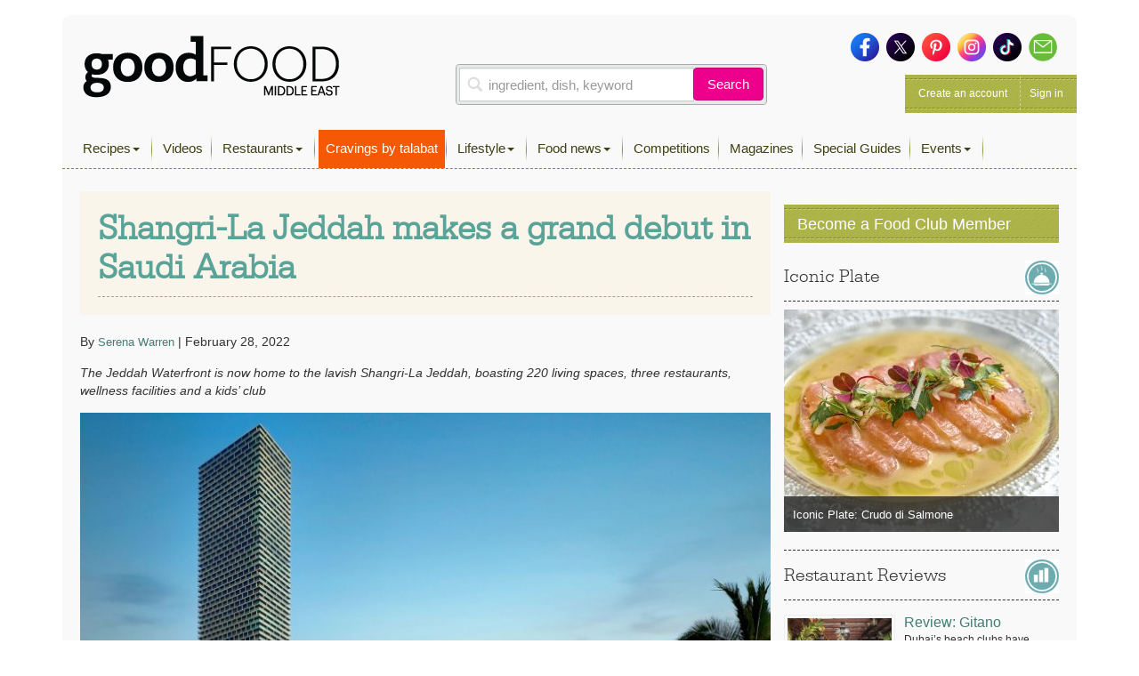

--- FILE ---
content_type: text/html; charset=UTF-8
request_url: https://www.bbcgoodfoodme.com/news/shangri-la-jeddah-saudi-arabia/
body_size: 18348
content:
<!DOCTYPE html> <html lang="en-US" class="no-js no-svg print"> <head> <meta charset="UTF-8"> <meta name="viewport" content="width=device-width, initial-scale=1"> <link rel="profile" href="http://gmpg.org/xfn/11"> <link rel="apple-touch-icon" sizes="180x180" href="https://www.bbcgoodfoodme.com/assets/icon/apple-touch-icon.png"> <link rel="icon" type="image/png" sizes="32x32" href="https://www.bbcgoodfoodme.com/assets/icon/favicon-32x32.png"> <link rel="icon" type="image/png" sizes="16x16" href="https://www.bbcgoodfoodme.com/assets/icon/favicon-16x16.png"> <link rel="manifest" href="https://www.bbcgoodfoodme.com/assets/icon/site.webmanifest"> <link rel="mask-icon" href="https://www.bbcgoodfoodme.com/assets/icon/safari-pinned-tab.svg" color="#5bbad5"> <link rel="alternate" href="https://www.bbcgoodfood.com/" hreflang="x-default" /> <link rel="alternate" href="https://www.bbcgoodfoodme.com/" hreflang="ar-ae" /> <link rel="alternate" href="https://www.bbcgoodfoodme.com/" hreflang="en-ae" /> <link rel="alternate" href="https://www.bbcgoodfoodme.com/" hreflang="en-bh" /> <link rel="alternate" href="https://www.bbcgoodfoodme.com/" hreflang="en-cy" /> <link rel="alternate" href="https://www.bbcgoodfoodme.com/" hreflang="en-eg" /> <link rel="alternate" href="https://www.bbcgoodfoodme.com/" hreflang="en-ir" /> <link rel="alternate" href="https://www.bbcgoodfoodme.com/" hreflang="en-iq" /> <link rel="alternate" href="https://www.bbcgoodfoodme.com/" hreflang="en-il" /> <link rel="alternate" href="https://www.bbcgoodfoodme.com/" hreflang="en-jo" /> <link rel="alternate" href="https://www.bbcgoodfoodme.com/" hreflang="en-kw" /> <link rel="alternate" href="https://www.bbcgoodfoodme.com/" hreflang="en-lb" /> <link rel="alternate" href="https://www.bbcgoodfoodme.com/" hreflang="en-om" /> <link rel="alternate" href="https://www.bbcgoodfoodme.com/" hreflang="en-ps" /> <link rel="alternate" href="https://www.bbcgoodfoodme.com/" hreflang="en-qa" /> <link rel="alternate" href="https://www.bbcgoodfoodme.com/" hreflang="en-sa" /> <link rel="alternate" href="https://www.bbcgoodfoodme.com/" hreflang="en-sy" /> <link rel="alternate" href="https://www.bbcgoodfoodme.com/" hreflang="en-tr" /> <link rel="alternate" href="https://www.bbcgoodfoodme.com/" hreflang="en-ye" /> <meta name="msapplication-TileColor" content="#ffffff"> <meta name="theme-color" content="#ffffff"> <meta name="google-site-verification" content="1SJ8Mc2MWlktNIMP5Bb4hT5fG4rUYquC74qj9moG4FY" /> <!--<script data-ad-client="ca-pub-4200108722666520" async async defer src="https://pagead2.googlesyndication.com/pagead/js/adsbygoogle.js"></script>--> <script async async defer src="https://securepubads.g.doubleclick.net/tag/js/gpt.js"></script> <link href="https://vjs.zencdn.net/7.15.0/video-js.css" rel="stylesheet"> <script src="https://vjs.zencdn.net/7.15.0/video.js"></script> <script> var eyeblasterStatus = ''; var googletag = googletag || {}; googletag.cmd = googletag.cmd || []; googletag.cmd.push(function() { googletag.defineSlot('/7216334/BBCGFME_Website_Leaderboard', [728, 90], 'div-gpt-ad-1548942033763-0').addService(googletag.pubads()); googletag.defineSlot('/7216334/BBCGFME_Website_MPU1', [300, 250], 'div-gpt-ad-1548942233526-1').addService(googletag.pubads()); googletag.defineSlot('/7216334/BBCGFME_Website_MPU2', [300, 250], 'div-gpt-ad-1548942233526-2').addService(googletag.pubads()); googletag.defineSlot('/7216334/BBCGFME_Website_MPU3', [300, 250], 'div-gpt-ad-1548942233526-3').addService(googletag.pubads()); var bbcgfeyeblastermapping = googletag.sizeMapping().addSize([300, 300], [300, 225]).addSize([640, 500], [640, 480]).build(); window.bbcgfeyeblasterslot= googletag.defineSlot('/7216334/Eyeblaster_640x480', [640,480], 'div-gpt-ad-1488202634348-30').defineSizeMapping(bbcgfeyeblastermapping).addService(googletag.pubads()); googletag.pubads().setTargeting("roadblock",["no"]); googletag.pubads().collapseEmptyDivs(); googletag.enableServices(); googletag.pubads().addEventListener('slotRenderEnded', function(event) { if (event.slot.L === '/7216334/Eyeblaster_640x480') { if(event.isEmpty){ eyeblasterStatus = 'empty'; } } }); }); </script> <script> window.googletag = window.googletag || { cmd: [] }; googletag.cmd.push(function() { googletag.defineSlot('/7216334/talabat-lb', [728, 90], 'div-gpt-ad-1753778166988-0').addService(googletag.pubads()); googletag.defineSlot('/7216334/talabat-mpu1', [300, 250], 'div-gpt-ad-1753778317788-0').addService(googletag.pubads()); googletag.defineSlot('/7216334/talabat-mpu2', [300, 250], 'div-gpt-ad-1753778373173-0').addService(googletag.pubads()); googletag.pubads().enableSingleRequest(); googletag.enableServices(); }); </script> <script> setInterval(function(){googletag.pubads().refresh();},600000); </script> <script async src="https://www.googletagmanager.com/gtag/js?id=UA-34227365-7"></script> <script> window.dataLayer = window.dataLayer || []; function gtag(){dataLayer.push(arguments);} gtag('js', new Date()); gtag('config', 'UA-34227365-7'); </script> <script>(function(w,d,s,l,i){w[l]=w[l]||[];w[l].push({'gtm.start': new Date().getTime(),event:'gtm.js'});var f=d.getElementsByTagName(s)[0], j=d.createElement(s),dl=l!='dataLayer'?'&l='+l:'';j.async=true;j.src= 'https://www.googletagmanager.com/gtm.js?id='+i+dl;f.parentNode.insertBefore(j,f); })(window,document,'script','dataLayer','GTM-PRPN7S');</script> <script>(function(html){html.className = html.className.replace(/\bno-js\b/,'js')})(document.documentElement);</script> <meta name='robots' content='index, follow, max-image-preview:large, max-snippet:-1, max-video-preview:-1' /> <title>Shangri-La Jeddah makes a grand debut in Saudi Arabia</title> <meta name="description" content="Saudi Arabia is now home to the Shangri-La Jeddah, boasting 220 living spaces, three restaurants, wellness facilities and a kids’ club." /> <meta property="og:locale" content="en_US" /> <meta property="og:type" content="article" /> <meta property="og:title" content="Shangri-La Jeddah makes a grand debut in Saudi Arabia" /> <meta property="og:description" content="Saudi Arabia is now home to the Shangri-La Jeddah, boasting 220 living spaces, three restaurants, wellness facilities and a kids’ club." /> <meta property="og:url" content="https://www.bbcgoodfoodme.com/news/shangri-la-jeddah-saudi-arabia/" /> <meta property="og:site_name" content="Good Food Middle East" /> <meta property="article:publisher" content="https://www.facebook.com/BBCGoodFoodME" /> <meta property="article:published_time" content="2022-02-28T12:04:38+00:00" /> <meta property="og:image" content="https://www.bbcgoodfoodme.com/wp-content/uploads/2022/02/SLJ-Exterior.jpg" /> <meta property="og:image:width" content="1470" /> <meta property="og:image:height" content="1127" /> <meta property="og:image:type" content="image/jpeg" /> <meta name="author" content="Serena Warren" /> <meta name="twitter:card" content="summary_large_image" /> <meta name="twitter:image" content="https://www.bbcgoodfoodme.com/wp-content/uploads/2022/02/SLJ-Exterior.jpg" /> <meta name="twitter:creator" content="@bbcgoodfoodme" /> <meta name="twitter:site" content="@bbcgoodfoodme" /> <meta name="twitter:label1" content="Written by" /> <meta name="twitter:data1" content="Serena Warren" /> <meta name="twitter:label2" content="Est. reading time" /> <meta name="twitter:data2" content="2 minutes" /> <link rel='dns-prefetch' href='//static.addtoany.com' /> <link rel='dns-prefetch' href='//cdn.jwplayer.com' /> <link rel='dns-prefetch' href='//www.googletagmanager.com' /> <link rel='dns-prefetch' href='//stats.wp.com' /> <link rel='dns-prefetch' href='//maxcdn.bootstrapcdn.com' /> <link rel='preconnect' href='//c0.wp.com' /> <link rel="alternate" type="application/rss+xml" title="Good Food Middle East &raquo; Feed" href="https://www.bbcgoodfoodme.com/feed/" /> <link rel="alternate" type="application/rss+xml" title="Good Food Middle East &raquo; Comments Feed" href="https://www.bbcgoodfoodme.com/comments/feed/" /> <script type="text/javascript" id="wpp-js" src="https://www.bbcgoodfoodme.com/wp-content/plugins/wordpress-popular-posts/assets/js/wpp.js?ver=7.3.6" data-sampling="0" data-sampling-rate="100" data-api-url="https://www.bbcgoodfoodme.com/wp-json/wordpress-popular-posts" data-post-id="30263" data-token="2eb1af78de" data-lang="0" data-debug="1"></script> <link rel="alternate" type="application/rss+xml" title="Good Food Middle East &raquo; Shangri-La Jeddah makes a grand debut in Saudi Arabia Comments Feed" href="https://www.bbcgoodfoodme.com/news/shangri-la-jeddah-saudi-arabia/feed/" /> <link rel="alternate" title="oEmbed (JSON)" type="application/json+oembed" href="https://www.bbcgoodfoodme.com/wp-json/oembed/1.0/embed?url=https%3A%2F%2Fwww.bbcgoodfoodme.com%2Fnews%2Fshangri-la-jeddah-saudi-arabia%2F" /> <link rel="alternate" title="oEmbed (XML)" type="text/xml+oembed" href="https://www.bbcgoodfoodme.com/wp-json/oembed/1.0/embed?url=https%3A%2F%2Fwww.bbcgoodfoodme.com%2Fnews%2Fshangri-la-jeddah-saudi-arabia%2F&#038;format=xml" /> <style id='wp-img-auto-sizes-contain-inline-css' type='text/css'> img:is([sizes=auto i],[sizes^="auto," i]){contain-intrinsic-size:3000px 1500px} </style> <link rel='stylesheet' id='sbi_styles-css' href='https://www.bbcgoodfoodme.com/wp-content/plugins/instagram-feed/css/sbi-styles.css?ver=6.9.1' type='text/css' media='all' /> <link rel='stylesheet' id='contact-form-7-css' href='https://www.bbcgoodfoodme.com/wp-content/plugins/contact-form-7/includes/css/styles.css?ver=6.1.3' type='text/css' media='all' /> <link rel='stylesheet' id='owl.carousel-css' href='https://www.bbcgoodfoodme.com/wp-content/plugins/owl-carousel-wp/vendors/owl-carousel/assets/owl.carousel.min.css?ver=56a4a2002507d89fadb55203ed47459b' type='text/css' media='all' /> <link rel='stylesheet' id='tc-owmcarousel-style-css' href='https://www.bbcgoodfoodme.com/wp-content/plugins/owl-carousel-wp/vendors/custom/style.custom.css?ver=56a4a2002507d89fadb55203ed47459b' type='text/css' media='all' /> <link rel='stylesheet' id='taxonomymanager-css' href='https://www.bbcgoodfoodme.com/wp-content/plugins/taxonomy-thumbnail-widget/css/taxonomymanager.css?ver=56a4a2002507d89fadb55203ed47459b' type='text/css' media='all' /> <link rel='stylesheet' id='slick-css' href='https://www.bbcgoodfoodme.com/wp-content/plugins/widget-post-slider/assets/css/slick.css?ver=all' type='text/css' media='all' /> <link rel='stylesheet' id='font-awesome-css-css' href='https://www.bbcgoodfoodme.com/wp-content/plugins/widget-post-slider/assets/css/font-awesome.min.css?ver=all' type='text/css' media='all' /> <link rel='stylesheet' id='widget-post-slider-style-css' href='https://www.bbcgoodfoodme.com/wp-content/plugins/widget-post-slider/assets/css/style.css?ver=all' type='text/css' media='all' /> <link rel='stylesheet' id='cff-css' href='https://www.bbcgoodfoodme.com/wp-content/plugins/custom-facebook-feed/assets/css/cff-style.min.css?ver=4.3.3' type='text/css' media='all' /> <link rel='stylesheet' id='sb-font-awesome-css' href='https://maxcdn.bootstrapcdn.com/font-awesome/4.7.0/css/font-awesome.min.css?ver=56a4a2002507d89fadb55203ed47459b' type='text/css' media='all' /> <link rel='stylesheet' id='ivory-search-styles-css' href='https://www.bbcgoodfoodme.com/wp-content/plugins/add-search-to-menu/public/css/ivory-search.min.css?ver=5.5.12' type='text/css' media='all' /> <link rel='stylesheet' id='if-menu-site-css-css' href='https://www.bbcgoodfoodme.com/wp-content/plugins/if-menu/assets/if-menu-site.css?ver=56a4a2002507d89fadb55203ed47459b' type='text/css' media='all' /> <link rel='stylesheet' id='wordpress-popular-posts-css-css' href='https://www.bbcgoodfoodme.com/wp-content/plugins/wordpress-popular-posts/assets/css/wpp.css?ver=7.3.6' type='text/css' media='all' /> <link rel='stylesheet' id='jwppp-widget-style-css' href='https://www.bbcgoodfoodme.com/wp-content/plugins/jw-player-7-for-wp/jw-widget/css/jw-widget-min.css?ver=56a4a2002507d89fadb55203ed47459b' type='text/css' media='all' /> <link rel='stylesheet' id='bootstrap-css' href='https://www.bbcgoodfoodme.com/assets/css/bootstrap.min.css?ver=56a4a2002507d89fadb55203ed47459b' type='text/css' media='all' /> <link rel='stylesheet' id='bootstrap-select-css' href='https://www.bbcgoodfoodme.com/assets/css/bootstrap-select.min.css?ver=56a4a2002507d89fadb55203ed47459b' type='text/css' media='all' /> <link rel='stylesheet' id='custom-fonts-css' href='https://www.bbcgoodfoodme.com/assets/css/font.css?ver=56a4a2002507d89fadb55203ed47459b' type='text/css' media='all' /> <link rel='stylesheet' id='load-fa-css' href='https://maxcdn.bootstrapcdn.com/font-awesome/4.7.0/css/font-awesome.min.css?ver=56a4a2002507d89fadb55203ed47459b' type='text/css' media='all' /> <link rel='stylesheet' id='parsley-css' href='https://www.bbcgoodfoodme.com/assets/css/parsley.css?ver=56a4a2002507d89fadb55203ed47459b' type='text/css' media='all' /> <link rel='stylesheet' id='simplelightbox-css' href='https://www.bbcgoodfoodme.com/assets/css/simplelightbox/simplelightbox.min.css?ver=56a4a2002507d89fadb55203ed47459b' type='text/css' media='all' /> <link rel='stylesheet' id='toastr-css' href='https://www.bbcgoodfoodme.com/assets/vendor/toastr/toastr.min.css?ver=56a4a2002507d89fadb55203ed47459b' type='text/css' media='all' /> <link rel='stylesheet' id='mobilemenu-css' href='https://www.bbcgoodfoodme.com/assets/vendor/mobile-menu/jquery-simple-mobilemenu.css?ver=56a4a2002507d89fadb55203ed47459b' type='text/css' media='all' /> <link rel='stylesheet' id='style-css' href='https://www.bbcgoodfoodme.com/assets/css/application.css?ver=1.1.0' type='text/css' media='all' /> <link rel='stylesheet' id='addtoany-css' href='https://www.bbcgoodfoodme.com/wp-content/plugins/add-to-any/addtoany.min.css?ver=1.16' type='text/css' media='all' /> <link rel='stylesheet' id='cf7cf-style-css' href='https://www.bbcgoodfoodme.com/wp-content/plugins/cf7-conditional-fields/style.css?ver=2.6.6' type='text/css' media='all' /> <script type="text/javascript" id="addtoany-core-js-before"> window.a2a_config=window.a2a_config||{};a2a_config.callbacks=[];a2a_config.overlays=[];a2a_config.templates={}; </script> <script type="text/javascript" defer src="https://static.addtoany.com/menu/page.js" id="addtoany-core-js"></script> <script type="text/javascript" src="https://c0.wp.com/c/6.9/wp-includes/js/jquery/jquery.js" id="jquery-core-js"></script> <script type="text/javascript" src="https://c0.wp.com/c/6.9/wp-includes/js/jquery/jquery-migrate.js" id="jquery-migrate-js"></script> <script type="text/javascript" defer src="https://www.bbcgoodfoodme.com/wp-content/plugins/add-to-any/addtoany.min.js?ver=1.1" id="addtoany-jquery-js"></script> <script type="text/javascript" src="https://www.bbcgoodfoodme.com/wp-content/plugins/jw-player-7-for-wp/js/jwppp.js?ver=56a4a2002507d89fadb55203ed47459b" id="jwppp-js"></script> <script type="text/javascript" src="https://cdn.jwplayer.com/libraries/2wTT3K1H.js?ver=56a4a2002507d89fadb55203ed47459b" id="jwppp-library-js"></script> <script type="text/javascript" src="https://www.bbcgoodfoodme.com/wp-content/plugins/jw-player-7-for-wp/jw-widget/js/jw-widget-min.js?ver=56a4a2002507d89fadb55203ed47459b" id="jwppp-widget-js"></script> <script type="text/javascript" src="https://www.googletagmanager.com/gtag/js?id=GT-WVGDLVZ" id="google_gtagjs-js" async></script> <script type="text/javascript" id="google_gtagjs-js-after"> window.dataLayer = window.dataLayer || [];function gtag(){dataLayer.push(arguments);} gtag("set","linker",{"domains":["www.bbcgoodfoodme.com"]}); gtag("js", new Date()); gtag("set", "developer_id.dZTNiMT", true); gtag("config", "GT-WVGDLVZ"); </script> <link rel="https://api.w.org/" href="https://www.bbcgoodfoodme.com/wp-json/" /><link rel="alternate" title="JSON" type="application/json" href="https://www.bbcgoodfoodme.com/wp-json/wp/v2/posts/30263" /><meta name="generator" content="Site Kit by Google 1.166.0" /> <style>img#wpstats{display:none}</style> <style id="wpp-loading-animation-styles">@-webkit-keyframes bgslide{from{background-position-x:0}to{background-position-x:-200%}}@keyframes bgslide{from{background-position-x:0}to{background-position-x:-200%}}.wpp-widget-block-placeholder,.wpp-shortcode-placeholder{margin:0 auto;width:60px;height:3px;background:#dd3737;background:linear-gradient(90deg,#dd3737 0%,#571313 10%,#dd3737 100%);background-size:200% auto;border-radius:3px;-webkit-animation:bgslide 1s infinite linear;animation:bgslide 1s infinite linear}</style> <link rel="pingback" href="https://www.bbcgoodfoodme.com/xmlrpc.php"> <link rel="amphtml" href="https://www.bbcgoodfoodme.com/news/shangri-la-jeddah-saudi-arabia/?amp" /> <style type="text/css" id="wp-custom-css"> .mob-search a:before { font-family: FontAwesome; content: "\f002"; display: inline-block; padding-right: 5px; vertical-align: middle; } .post-42613 textarea.form-control { height: 30px !important; } .mobile-search-list{ display:block !important; } .no-results { margin-bottom:10px; } .mobile-search-list .navbar-nav > li.active { display: block !important; } element.style { } .top-nav .navbar-nav > li > a { padding: 11px 8px 11px !important; height: 43px; } li.talabat-tab a { background-color: #f55905; color:#ffffff !important; } .mobile-search-list { display: block !important; } @media screen and (max-width: 1199px){ .mobile-search-list { position: initial; top: 40px; z-index: 100; left: 0; background: #ffffff; width: 100%; height: 100%; overflow-y: auto; } } </style> <!--<script async src="https://pagead2.googlesyndication.com/pagead/js/adsbygoogle.js?client=ca-pub-4200108722666520" crossorigin="anonymous"></script>--> <script async src="https://www.googletagmanager.com/gtag/js?id=G-S5E780R27L"></script> <script> window.dataLayer = window.dataLayer || []; function gtag(){dataLayer.push(arguments);} gtag('js', new Date()); gtag('config', 'G-S5E780R27L'); </script> <style id='global-styles-inline-css' type='text/css'> :root{--wp--preset--aspect-ratio--square: 1;--wp--preset--aspect-ratio--4-3: 4/3;--wp--preset--aspect-ratio--3-4: 3/4;--wp--preset--aspect-ratio--3-2: 3/2;--wp--preset--aspect-ratio--2-3: 2/3;--wp--preset--aspect-ratio--16-9: 16/9;--wp--preset--aspect-ratio--9-16: 9/16;--wp--preset--color--black: #000000;--wp--preset--color--cyan-bluish-gray: #abb8c3;--wp--preset--color--white: #ffffff;--wp--preset--color--pale-pink: #f78da7;--wp--preset--color--vivid-red: #cf2e2e;--wp--preset--color--luminous-vivid-orange: #ff6900;--wp--preset--color--luminous-vivid-amber: #fcb900;--wp--preset--color--light-green-cyan: #7bdcb5;--wp--preset--color--vivid-green-cyan: #00d084;--wp--preset--color--pale-cyan-blue: #8ed1fc;--wp--preset--color--vivid-cyan-blue: #0693e3;--wp--preset--color--vivid-purple: #9b51e0;--wp--preset--gradient--vivid-cyan-blue-to-vivid-purple: linear-gradient(135deg,rgb(6,147,227) 0%,rgb(155,81,224) 100%);--wp--preset--gradient--light-green-cyan-to-vivid-green-cyan: linear-gradient(135deg,rgb(122,220,180) 0%,rgb(0,208,130) 100%);--wp--preset--gradient--luminous-vivid-amber-to-luminous-vivid-orange: linear-gradient(135deg,rgb(252,185,0) 0%,rgb(255,105,0) 100%);--wp--preset--gradient--luminous-vivid-orange-to-vivid-red: linear-gradient(135deg,rgb(255,105,0) 0%,rgb(207,46,46) 100%);--wp--preset--gradient--very-light-gray-to-cyan-bluish-gray: linear-gradient(135deg,rgb(238,238,238) 0%,rgb(169,184,195) 100%);--wp--preset--gradient--cool-to-warm-spectrum: linear-gradient(135deg,rgb(74,234,220) 0%,rgb(151,120,209) 20%,rgb(207,42,186) 40%,rgb(238,44,130) 60%,rgb(251,105,98) 80%,rgb(254,248,76) 100%);--wp--preset--gradient--blush-light-purple: linear-gradient(135deg,rgb(255,206,236) 0%,rgb(152,150,240) 100%);--wp--preset--gradient--blush-bordeaux: linear-gradient(135deg,rgb(254,205,165) 0%,rgb(254,45,45) 50%,rgb(107,0,62) 100%);--wp--preset--gradient--luminous-dusk: linear-gradient(135deg,rgb(255,203,112) 0%,rgb(199,81,192) 50%,rgb(65,88,208) 100%);--wp--preset--gradient--pale-ocean: linear-gradient(135deg,rgb(255,245,203) 0%,rgb(182,227,212) 50%,rgb(51,167,181) 100%);--wp--preset--gradient--electric-grass: linear-gradient(135deg,rgb(202,248,128) 0%,rgb(113,206,126) 100%);--wp--preset--gradient--midnight: linear-gradient(135deg,rgb(2,3,129) 0%,rgb(40,116,252) 100%);--wp--preset--font-size--small: 13px;--wp--preset--font-size--medium: 20px;--wp--preset--font-size--large: 36px;--wp--preset--font-size--x-large: 42px;--wp--preset--spacing--20: 0.44rem;--wp--preset--spacing--30: 0.67rem;--wp--preset--spacing--40: 1rem;--wp--preset--spacing--50: 1.5rem;--wp--preset--spacing--60: 2.25rem;--wp--preset--spacing--70: 3.38rem;--wp--preset--spacing--80: 5.06rem;--wp--preset--shadow--natural: 6px 6px 9px rgba(0, 0, 0, 0.2);--wp--preset--shadow--deep: 12px 12px 50px rgba(0, 0, 0, 0.4);--wp--preset--shadow--sharp: 6px 6px 0px rgba(0, 0, 0, 0.2);--wp--preset--shadow--outlined: 6px 6px 0px -3px rgb(255, 255, 255), 6px 6px rgb(0, 0, 0);--wp--preset--shadow--crisp: 6px 6px 0px rgb(0, 0, 0);}:where(.is-layout-flex){gap: 0.5em;}:where(.is-layout-grid){gap: 0.5em;}body .is-layout-flex{display: flex;}.is-layout-flex{flex-wrap: wrap;align-items: center;}.is-layout-flex > :is(*, div){margin: 0;}body .is-layout-grid{display: grid;}.is-layout-grid > :is(*, div){margin: 0;}:where(.wp-block-columns.is-layout-flex){gap: 2em;}:where(.wp-block-columns.is-layout-grid){gap: 2em;}:where(.wp-block-post-template.is-layout-flex){gap: 1.25em;}:where(.wp-block-post-template.is-layout-grid){gap: 1.25em;}.has-black-color{color: var(--wp--preset--color--black) !important;}.has-cyan-bluish-gray-color{color: var(--wp--preset--color--cyan-bluish-gray) !important;}.has-white-color{color: var(--wp--preset--color--white) !important;}.has-pale-pink-color{color: var(--wp--preset--color--pale-pink) !important;}.has-vivid-red-color{color: var(--wp--preset--color--vivid-red) !important;}.has-luminous-vivid-orange-color{color: var(--wp--preset--color--luminous-vivid-orange) !important;}.has-luminous-vivid-amber-color{color: var(--wp--preset--color--luminous-vivid-amber) !important;}.has-light-green-cyan-color{color: var(--wp--preset--color--light-green-cyan) !important;}.has-vivid-green-cyan-color{color: var(--wp--preset--color--vivid-green-cyan) !important;}.has-pale-cyan-blue-color{color: var(--wp--preset--color--pale-cyan-blue) !important;}.has-vivid-cyan-blue-color{color: var(--wp--preset--color--vivid-cyan-blue) !important;}.has-vivid-purple-color{color: var(--wp--preset--color--vivid-purple) !important;}.has-black-background-color{background-color: var(--wp--preset--color--black) !important;}.has-cyan-bluish-gray-background-color{background-color: var(--wp--preset--color--cyan-bluish-gray) !important;}.has-white-background-color{background-color: var(--wp--preset--color--white) !important;}.has-pale-pink-background-color{background-color: var(--wp--preset--color--pale-pink) !important;}.has-vivid-red-background-color{background-color: var(--wp--preset--color--vivid-red) !important;}.has-luminous-vivid-orange-background-color{background-color: var(--wp--preset--color--luminous-vivid-orange) !important;}.has-luminous-vivid-amber-background-color{background-color: var(--wp--preset--color--luminous-vivid-amber) !important;}.has-light-green-cyan-background-color{background-color: var(--wp--preset--color--light-green-cyan) !important;}.has-vivid-green-cyan-background-color{background-color: var(--wp--preset--color--vivid-green-cyan) !important;}.has-pale-cyan-blue-background-color{background-color: var(--wp--preset--color--pale-cyan-blue) !important;}.has-vivid-cyan-blue-background-color{background-color: var(--wp--preset--color--vivid-cyan-blue) !important;}.has-vivid-purple-background-color{background-color: var(--wp--preset--color--vivid-purple) !important;}.has-black-border-color{border-color: var(--wp--preset--color--black) !important;}.has-cyan-bluish-gray-border-color{border-color: var(--wp--preset--color--cyan-bluish-gray) !important;}.has-white-border-color{border-color: var(--wp--preset--color--white) !important;}.has-pale-pink-border-color{border-color: var(--wp--preset--color--pale-pink) !important;}.has-vivid-red-border-color{border-color: var(--wp--preset--color--vivid-red) !important;}.has-luminous-vivid-orange-border-color{border-color: var(--wp--preset--color--luminous-vivid-orange) !important;}.has-luminous-vivid-amber-border-color{border-color: var(--wp--preset--color--luminous-vivid-amber) !important;}.has-light-green-cyan-border-color{border-color: var(--wp--preset--color--light-green-cyan) !important;}.has-vivid-green-cyan-border-color{border-color: var(--wp--preset--color--vivid-green-cyan) !important;}.has-pale-cyan-blue-border-color{border-color: var(--wp--preset--color--pale-cyan-blue) !important;}.has-vivid-cyan-blue-border-color{border-color: var(--wp--preset--color--vivid-cyan-blue) !important;}.has-vivid-purple-border-color{border-color: var(--wp--preset--color--vivid-purple) !important;}.has-vivid-cyan-blue-to-vivid-purple-gradient-background{background: var(--wp--preset--gradient--vivid-cyan-blue-to-vivid-purple) !important;}.has-light-green-cyan-to-vivid-green-cyan-gradient-background{background: var(--wp--preset--gradient--light-green-cyan-to-vivid-green-cyan) !important;}.has-luminous-vivid-amber-to-luminous-vivid-orange-gradient-background{background: var(--wp--preset--gradient--luminous-vivid-amber-to-luminous-vivid-orange) !important;}.has-luminous-vivid-orange-to-vivid-red-gradient-background{background: var(--wp--preset--gradient--luminous-vivid-orange-to-vivid-red) !important;}.has-very-light-gray-to-cyan-bluish-gray-gradient-background{background: var(--wp--preset--gradient--very-light-gray-to-cyan-bluish-gray) !important;}.has-cool-to-warm-spectrum-gradient-background{background: var(--wp--preset--gradient--cool-to-warm-spectrum) !important;}.has-blush-light-purple-gradient-background{background: var(--wp--preset--gradient--blush-light-purple) !important;}.has-blush-bordeaux-gradient-background{background: var(--wp--preset--gradient--blush-bordeaux) !important;}.has-luminous-dusk-gradient-background{background: var(--wp--preset--gradient--luminous-dusk) !important;}.has-pale-ocean-gradient-background{background: var(--wp--preset--gradient--pale-ocean) !important;}.has-electric-grass-gradient-background{background: var(--wp--preset--gradient--electric-grass) !important;}.has-midnight-gradient-background{background: var(--wp--preset--gradient--midnight) !important;}.has-small-font-size{font-size: var(--wp--preset--font-size--small) !important;}.has-medium-font-size{font-size: var(--wp--preset--font-size--medium) !important;}.has-large-font-size{font-size: var(--wp--preset--font-size--large) !important;}.has-x-large-font-size{font-size: var(--wp--preset--font-size--x-large) !important;} </style> <style id='core-block-supports-inline-css' type='text/css'> </style> <link rel='stylesheet' id='tiled-gallery-css' href='https://c0.wp.com/p/jetpack/15.4/modules/tiled-gallery/tiled-gallery/tiled-gallery.css' type='text/css' media='all' /> <link rel='stylesheet' id='rpwe-style-css' href='https://www.bbcgoodfoodme.com/wp-content/plugins/recent-posts-widget-extended/assets/css/rpwe-frontend.css?ver=2.0.2' type='text/css' media='all' /> </head> <body class="wp-singular post-template-default single single-post postid-30263 single-format-standard wp-theme-bbcgoodfoodme bbcgoodfoodme group-blog has-header-image colors-light modula-best-grid-gallery"> <noscript><iframe src="https://www.googletagmanager.com/ns.html?id=GTM-PRPN7S" height="0" width="0" style="display:none;visibility:hidden"></iframe></noscript> <!--<div style="position:absolute;"><img src="https://ad.doubleclick.net/ddm/trackimp/N4406.2234701BBCGOODFOODME/B23523288.262899567;dc_trk_aid=458232897;dc_trk_cid=103092907;ord=[timestamp];dc_lat=;dc_rdid=;tag_for_child_directed_treatment=;tfua=?" border="0" height="1" width="1" alt="Advertisement" /><script type="application/javascript" src="https://pixel.adsafeprotected.com/rjss/st/367360/41388940/skeleton.js"></script><noscript><img src="https://pixel.adsafeprotected.com/rfw/st/367360/41388939/skeleton.gif" border="0" width="1" height="1" alt="" /></noscript></div>--> <div class="page-header-touch mm-fixed-top"> <a class="touch-btn" href="#mmenu"> <div class="btn-text">Menu</div> </a> <a href="https://www.bbcgoodfoodme.com" class="logo"><img alt="Good Food ME logo" src="https://www.bbcgoodfoodme.com/assets/images/goodfoodME-logo-inline-220320240852.png"> </a><span class="touch-btn-right" id="search-icon-id"><div class="search-after"></div></span> </div> <form accept-charset="UTF-8" action="https://www.bbcgoodfoodme.com/search-results" class="search-form is-open" id="views-exposed-form-bbcgf-search-recipes" method="get" style="display: none;"> <div style="margin:0;padding:0;display:inline"> <div class="input-group"> <input class="form-control search-input" name="q" placeholder="ingredient, dish, keyword" value="" type="text"> <span class="input-group-btn"> <button class="btn basic-search-control" id="cancel-search" type="button">Cancel</button> </span> </div> </div> </form> <div id="page" class="site mm-page mm-slideout"> <a class="skip-link screen-reader-text" href="#content">Skip to content</a> <div class="container"> <div class="leaderboard-banner desktop-ads other"> <div id="div-gpt-ad-1548942033763-0"> <script> googletag.cmd.push(function() { googletag.display('div-gpt-ad-1548942033763-0'); }); </script> </div> </div> <div class="header test"> <div class="head clearfix"> <div class="row"> <div class="col-xs-6 col-sm-4 clearfix"> <a href="https://www.bbcgoodfoodme.com" class="branding pull-left"><img alt="Good Food ME logo Image" src="https://www.bbcgoodfoodme.com/assets/images/goodfoodME-logo-inline-220320240852.png"> <span> Visit Homepage &gt; </span> </a> </div> <div class="col-xs-6 col-sm-5 clearfix"> <div class="search-area-container"> <div class="search-recipes"> <form accept-charset="UTF-8" action="https://www.bbcgoodfoodme.com/search-results" method="get"> <div class="input-group"> <input class="form-control search-input" name="q" placeholder="ingredient, dish, keyword" value="" type="text"> <span class="input-group-btn"> <button class="btn basic-search-control" type="submit">Search</button> </span> </div> </form> </div> </div> </div> <div class="col-xs-6 col-sm-3 clearfix"> <div class="social-media clearfix"> <a href="https://www.facebook.com/GoodFoodMiddleEast/" target="_blank"> <img alt="Icon-sm-facebook" src="https://www.bbcgoodfoodme.com/assets/images/icon-sm-facebook-26033b452cdc0a9a67b48c1d0c91914c.png"> </a> <a href="https://twitter.com/GoodFoodME" target="_blank"> <img alt="Icon-sm-twitter" src="https://www.bbcgoodfoodme.com/assets/images/icon-sm-twitter-79dd52ebad06158edcce8fd44a210604.png"> </a> <a href="https://www.pinterest.com/goodfoodmiddleeast/" target="_blank"> <img alt="Icon-sm-pinterest" src="https://www.bbcgoodfoodme.com/assets/images/icon-sm-pinterest-e66ea008ac74f3ae68e5914085318b90.png"> </a> <a href="https://www.instagram.com/goodfoodmiddleeast/" target="_blank"> <img alt="Icon-sm-instagram" src="https://www.bbcgoodfoodme.com/assets/images/icon-sm-instagram-f7a81fef7327393bda08ba0bf5188be4.png"> </a> <a href="https://www.tiktok.com/@goodfoodmiddleeast" target="_blank"> <img alt="Icon-sm-tiktok" src="https://www.bbcgoodfoodme.com/assets/images/icon-sm-tiktok-87riygf798r98ubf898u8383828.png"> </a> <a href="https://bbcgoodfoodme.com/contactus"> <img alt="Icon-sm-contactus" src="https://www.bbcgoodfoodme.com/assets/images/icon-sm-contactus-a386b6b5d239137042c6df416b281819.png"> </a> </div> <div class="account-management pull-right dropdown"> <a href="https://www.bbcgoodfoodme.com/signup">Create an account</a> <a class="dropdown-toggle" href="https://www.bbcgoodfoodme.com/login"> Sign in </a> </div> </div> </div> </div> <div class="menu-wrapper"> <nav class="navbar navbar-default top-nav yamm" role="navigation"> <pre style="display:none;">Array
(
    [90] => <a href="https://www.bbcgoodfoodme.com/collections/biscuit-recipes">Biscuit</a><a href="https://www.bbcgoodfoodme.com/collections/bread-recipes">Bread</a><a href="https://www.bbcgoodfoodme.com/collections/cake-sale">Cake sale</a><a href="https://www.bbcgoodfoodme.com/collections/caramel">Caramel</a>
    [88] => <a href="https://www.bbcgoodfoodme.com/collections/jubilee">Jubilee</a><a href="https://www.bbcgoodfoodme.com/collections/mothers-day">Mother's Day</a><a href="https://www.bbcgoodfoodme.com/collections/fathers-day">Father's Day</a><a href="https://www.bbcgoodfoodme.com/collections/valentines-day">Valentine's Day</a>
    [85] => <a href="https://www.bbcgoodfoodme.com/collections/cheap-eat">Cheap eat</a><a href="https://www.bbcgoodfoodme.com/collections/comfort-food">Comfort food</a><a href="https://www.bbcgoodfoodme.com/collections/five-ingredients-or-less">Five ingredients or less</a><a href="https://www.bbcgoodfoodme.com/collections/batch-cooking">Batch cooking</a>
    [84] => <a href="https://www.bbcgoodfoodme.com/collections/british-recipes">British</a><a href="https://www.bbcgoodfoodme.com/collections/american">American</a><a href="https://www.bbcgoodfoodme.com/collections/caribbean-recipes">Caribbean recipes</a><a href="https://www.bbcgoodfoodme.com/collections/chinese">Chinese</a>
    [77] => <a href="https://www.bbcgoodfoodme.com/collections/christmas-dinner">Christmas dinner</a><a href="https://www.bbcgoodfoodme.com/collections/christmas-cheeseboard">Christmas cheeseboard</a><a href="https://www.bbcgoodfoodme.com/collections/christmas-pudding">Christmas pudding</a><a href="https://www.bbcgoodfoodme.com/collections/christmas-trimmings">Christmas trimmings</a>
    [61] => <a href="https://www.bbcgoodfoodme.com/collections/buffet-recipes">Buffet</a><a href="https://www.bbcgoodfoodme.com/collections/courses">Courses</a><a href="https://www.bbcgoodfoodme.com/collections/all-time-top-20-recipes">All-time top 20 recipes</a><a href="https://www.bbcgoodfoodme.com/collections/food-to-get-you-in-the-mood">Food to get you in the mood</a>
    [56] => <a href="https://www.bbcgoodfoodme.com/collections/seasonal">Seasonal September</a><a href="https://www.bbcgoodfoodme.com/collections/summer-drink">Summer drink</a><a href="https://www.bbcgoodfoodme.com/collections/summer-dessert">Summer dessert</a><a href="https://www.bbcgoodfoodme.com/collections/easy-summer">Easy summer</a>
    [53] => <a href="https://www.bbcgoodfoodme.com/collections/fruit">Fruit</a><a href="https://www.bbcgoodfoodme.com/collections/vegetables">Vegetables</a><a href="https://www.bbcgoodfoodme.com/collections/meat">Meat</a><a href="https://www.bbcgoodfoodme.com/collections/dairy">Dairy</a>
    [52] => <a href="https://www.bbcgoodfoodme.com/collections/ramadan-desserts">Ramadan desserts</a><a href="https://www.bbcgoodfoodme.com/collections/iftar">Iftar recipes</a><a href="https://www.bbcgoodfoodme.com/collections/ramadan-with-children">Ramadan with children</a><a href="https://www.bbcgoodfoodme.com/collections/suhoor">Suhoor recipes</a>
    [48] => <a href="https://www.bbcgoodfoodme.com/collections/low-fat">Low-fat</a><a href="https://www.bbcgoodfoodme.com/collections/egg-free">Egg-free</a><a href="https://www.bbcgoodfoodme.com/collections/low-gi">Low GI</a>
    [47] => <a href="https://www.bbcgoodfoodme.com/collections/easy-entertaining">Easy entertaining</a><a href="https://www.bbcgoodfoodme.com/collections/friday-lunch">Friday lunch</a><a href="https://www.bbcgoodfoodme.com/collections/big-match-recipes">Big match</a><a href="https://www.bbcgoodfoodme.com/collections/fabulous-fish">Fabulous fish</a>
    [46] => <a href="https://www.bbcgoodfoodme.com/collections/quick-and-healthy">Quick and healthy</a><a href="https://www.bbcgoodfoodme.com/collections/easter-baking">Easter baking</a><a href="https://www.bbcgoodfoodme.com/collections/easy">Easy</a><a href="https://www.bbcgoodfoodme.com/collections/easy-pudding">Easy pudding</a>
    [39] => <a href="https://www.bbcgoodfoodme.com/collections/roast-turkey">Roast turkey</a><a href="https://www.bbcgoodfoodme.com/collections/freezable-christmas">Freezable Christmas</a><a href="https://www.bbcgoodfoodme.com/collections/smoked-dishes">Smoked dishes</a><a href="https://www.bbcgoodfoodme.com/collections/pastry">Pastry</a>
    [38] => <a href="https://www.bbcgoodfoodme.com/collections/student">Student</a><a href="https://www.bbcgoodfoodme.com/collections/healthy-kids">Healthy recipes for kids</a><a href="https://www.bbcgoodfoodme.com/collections/kids-baking">Kids baking</a><a href="https://www.bbcgoodfoodme.com/collections/speedy-suppers">Speedy suppers</a>
    [30] => <a href="https://www.bbcgoodfoodme.com/collections/cheap-and-healthy">Cheap and healthy</a><a href="https://www.bbcgoodfoodme.com/collections/clean-eating-recipes">Clean eating</a><a href="https://www.bbcgoodfoodme.com/collections/healthy-lunch">Healthy lunch</a><a href="https://www.bbcgoodfoodme.com/collections/200-400-calories">200-400 calories</a>
)
</pre><div class="collapse navbar-collapse navbar-ex1-collapse"><ul id="top-menu" class="nav navbar-nav"> <li id="menu-item-13373" class="visible-laptop visible-mobile menu-item menu-item-type-post_type menu-item-object-page menu-item-home"><a href="https://www.bbcgoodfoodme.com/">Home<span class="caret"></span></a></li> <li id="menu-item-11573" class="dropdown yamm-fullwidth menu-item menu-item-type-custom menu-item-object-custom menu-item-has-children"><a href="/recipes/">Recipes<span class="caret"></span></a> <ul class="dropdown-menu"> <li id="menu-item-13374" class="visible-laptop visible-mobile menu-item menu-item-type-custom menu-item-object-custom"><a href="/recipes/">All Recipes</a></li> <li id="menu-item-11574" class="menu-item menu-item-type-gs_sim menu-item-object-gs_sim"><div class="yamm-content"> <div class="row"> <div class="col-md-2 menu-description"> <div> <h3>Not sure what to cook?</h3> <p>We&rsquo;ve pulled together our most popular recipes additions and our editor&rsquo;s picks, so there&rsquo;s sure to be something tempting for you to try</p> <a href="https://www.bbcgoodfoodme.com/inspire-me" class="btn btn-flat-orange">Inspire me</a> </div> </div> <div class="col-md-10"> <div class="link-list clearfix"> <div class="row"> <div class="col-md-3"> <h4> <a href="https://www.bbcgoodfoodme.com/categories/ramadan-recipes">Ramadan</a> </h4> <a href="https://www.bbcgoodfoodme.com/collections/eid-cooking/">Eid Feast</a> <a href="https://www.bbcgoodfoodme.com/collections/iftar">Iftar</a> <a href="https://www.bbcgoodfoodme.com/collections/suhoor">Suhoor</a> <a href="https://www.bbcgoodfoodme.com/collections/ramadan-desserts">Ramadan Desserts</a> <a href="https://www.bbcgoodfoodme.com/collections/ramadan-with-children">Ramadan with Children</a> <a href="https://www.bbcgoodfoodme.com/categories/ramadan-recipes">see more...</a> </div> <div class="col-md-3"> <h4><a href="https://www.bbcgoodfoodme.com/categories/dishes">Dishes</a></h4> <a href="https://www.bbcgoodfoodme.com/collections/roast-turkey">Roast turkey</a><a href="https://www.bbcgoodfoodme.com/collections/freezable-christmas">Freezable Christmas</a><a href="https://www.bbcgoodfoodme.com/collections/smoked-dishes">Smoked dishes</a><a href="https://www.bbcgoodfoodme.com/collections/pastry">Pastry</a> <a href="https://www.bbcgoodfoodme.com/categories/dishes">see more...</a> </div> <div class="col-md-3"> <h4> <a href="https://www.bbcgoodfoodme.com/categories/cuisines">Cuisines</a> </h4> <a href="https://www.bbcgoodfoodme.com/collections/british-recipes">British</a><a href="https://www.bbcgoodfoodme.com/collections/american">American</a><a href="https://www.bbcgoodfoodme.com/collections/caribbean-recipes">Caribbean recipes</a><a href="https://www.bbcgoodfoodme.com/collections/chinese">Chinese</a> <a href="https://www.bbcgoodfoodme.com/categories/cuisines">see more...</a> </div> <div class="col-md-3"> <h4> <a href="https://www.bbcgoodfoodme.com/categories/healthy">Healthy</a> </h4> <a href="https://www.bbcgoodfoodme.com/collections/cheap-and-healthy">Cheap and healthy</a><a href="https://www.bbcgoodfoodme.com/collections/clean-eating-recipes">Clean eating</a><a href="https://www.bbcgoodfoodme.com/collections/healthy-lunch">Healthy lunch</a><a href="https://www.bbcgoodfoodme.com/collections/200-400-calories">200-400 calories</a> <a href="https://www.bbcgoodfoodme.com/categories/healthy">see more...</a> </div> <div class="col-md-3"> <h4> <a href="https://www.bbcgoodfoodme.com/categories/family-kids">Family &amp; Kids</a> </h4> <a href="https://www.bbcgoodfoodme.com/collections/student">Student</a><a href="https://www.bbcgoodfoodme.com/collections/healthy-kids">Healthy recipes for kids</a><a href="https://www.bbcgoodfoodme.com/collections/kids-baking">Kids baking</a><a href="https://www.bbcgoodfoodme.com/collections/speedy-suppers">Speedy suppers</a> <a href="https://www.bbcgoodfoodme.com/collections/afternoon-tea-recipes/">Afternoon Tea Recipes</a> <a href="https://www.bbcgoodfoodme.com/categories/family-kids">see more...</a> </div> </div> <div class="row"> <div class="col-md-3"> <h4> <a href="https://www.bbcgoodfoodme.com/categories/quick-easy">Quick And Easy</a> </h4> <a href="https://www.bbcgoodfoodme.com/collections/quick-and-healthy">Quick and healthy</a><a href="https://www.bbcgoodfoodme.com/collections/easter-baking">Easter baking</a><a href="https://www.bbcgoodfoodme.com/collections/easy">Easy</a><a href="https://www.bbcgoodfoodme.com/collections/easy-pudding">Easy pudding</a> <a href="https://www.bbcgoodfoodme.com/categories/quick-easy">see more...</a> </div> <div class="col-md-3"> <h4> <a href="https://www.bbcgoodfoodme.com/categories/occasions">Occasions</a> </h4> <a href="https://www.bbcgoodfoodme.com/collections/easy-entertaining">Easy entertaining</a><a href="https://www.bbcgoodfoodme.com/collections/friday-lunch">Friday lunch</a><a href="https://www.bbcgoodfoodme.com/collections/big-match-recipes">Big match</a><a href="https://www.bbcgoodfoodme.com/collections/fabulous-fish">Fabulous fish</a> <a href="https://www.bbcgoodfoodme.com/categories/occasions">see more...</a> </div> <div class="col-md-3"> <h4> <a href="https://www.bbcgoodfoodme.com/categories/special-diets">Special Diets</a> </h4> <a href="https://www.bbcgoodfoodme.com/collections/low-fat">Low-fat</a><a href="https://www.bbcgoodfoodme.com/collections/egg-free">Egg-free</a><a href="https://www.bbcgoodfoodme.com/collections/low-gi">Low GI</a> <a href="https://www.bbcgoodfoodme.com/categories/special-diets">see more...</a> </div> <div class="col-md-3"> <h4> <a href="https://www.bbcgoodfoodme.com/categories/ingredients">Ingredients</a> </h4> <a href="https://www.bbcgoodfoodme.com/collections/fruit">Fruit</a><a href="https://www.bbcgoodfoodme.com/collections/vegetables">Vegetables</a><a href="https://www.bbcgoodfoodme.com/collections/meat">Meat</a><a href="https://www.bbcgoodfoodme.com/collections/dairy">Dairy</a> <a href="https://www.bbcgoodfoodme.com/categories/ingredients">see more...</a> </div> <div class="col-md-3"> <h4> <a href="https://www.bbcgoodfoodme.com/categories/seasonal">Seasonal</a> </h4> <a href="https://www.bbcgoodfoodme.com/collections/seasonal">Seasonal September</a><a href="https://www.bbcgoodfoodme.com/collections/summer-drink">Summer drink</a><a href="https://www.bbcgoodfoodme.com/collections/summer-dessert">Summer dessert</a><a href="https://www.bbcgoodfoodme.com/collections/easy-summer">Easy summer</a> <a href="https://www.bbcgoodfoodme.com/categories/seasonal">see more...</a> </div> </div> <div class="row"> <div class="col-md-3"> <h4> <a href="https://www.bbcgoodfoodme.com/categories/more-recipe-ideas">More Recipe Ideas</a> </h4> <a href="https://www.bbcgoodfoodme.com/collections/buffet-recipes">Buffet</a><a href="https://www.bbcgoodfoodme.com/collections/courses">Courses</a><a href="https://www.bbcgoodfoodme.com/collections/all-time-top-20-recipes">All-time top 20 recipes</a><a href="https://www.bbcgoodfoodme.com/collections/food-to-get-you-in-the-mood">Food to get you in the mood</a> <a href="https://www.bbcgoodfoodme.com/categories/more-recipe-ideas">see more...</a> </div> <div class="col-md-3"> <h4> <a href="https://www.bbcgoodfoodme.com/categories/everyday">Everyday</a> </h4> <a href="https://www.bbcgoodfoodme.com/collections/cheap-eat">Cheap eat</a><a href="https://www.bbcgoodfoodme.com/collections/comfort-food">Comfort food</a><a href="https://www.bbcgoodfoodme.com/collections/five-ingredients-or-less">Five ingredients or less</a><a href="https://www.bbcgoodfoodme.com/collections/batch-cooking">Batch cooking</a> <a href="https://www.bbcgoodfoodme.com/categories/everyday">see more...</a> </div> <div class="col-md-3"> <h4> <a href="https://www.bbcgoodfoodme.com/categories/events">Events</a> </h4> <a href="https://www.bbcgoodfoodme.com/collections/jubilee">Jubilee</a><a href="https://www.bbcgoodfoodme.com/collections/mothers-day">Mother's Day</a><a href="https://www.bbcgoodfoodme.com/collections/fathers-day">Father's Day</a><a href="https://www.bbcgoodfoodme.com/collections/valentines-day">Valentine's Day</a> <a href="https://www.bbcgoodfoodme.com/categories/events">see more...</a> </div> <div class="col-md-3"> <h4> <a href="https://www.bbcgoodfoodme.com/categories/cakes-baking">Cakes &amp; Baking</a> </h4> <a href="https://www.bbcgoodfoodme.com/collections/biscuit-recipes">Biscuit</a><a href="https://www.bbcgoodfoodme.com/collections/bread-recipes">Bread</a><a href="https://www.bbcgoodfoodme.com/collections/cake-sale">Cake sale</a><a href="https://www.bbcgoodfoodme.com/collections/caramel">Caramel</a> <a href="https://www.bbcgoodfoodme.com/categories/cakes-baking">see more...</a> </div> <div class="col-md-3"> <h4><a href="https://www.bbcgoodfoodme.com/categories/christmas">Christmas</a></h4> <a href="https://www.bbcgoodfoodme.com/collections/christmas-dinner">Christmas dinner</a><a href="https://www.bbcgoodfoodme.com/collections/christmas-cheeseboard">Christmas cheeseboard</a><a href="https://www.bbcgoodfoodme.com/collections/christmas-pudding">Christmas pudding</a><a href="https://www.bbcgoodfoodme.com/collections/christmas-trimmings">Christmas trimmings</a> <a href="https://www.bbcgoodfoodme.com/categories/christmas">see more...</a> </div> </div> </div> </div> </div> </div></li> </ul> </li> <li id="menu-item-40969" class="menu-item menu-item-type-custom menu-item-object-custom"><a href="https://www.bbcgoodfoodme.com/video-recipe/">Videos<span class="caret"></span></a></li> <li id="menu-item-11551" class="dropdown menu-item menu-item-type-taxonomy menu-item-object-category menu-item-has-children"><a href="https://www.bbcgoodfoodme.com//restaurants-review/">Restaurants<span class="caret"></span></a> <ul class="dropdown-menu"> <li id="menu-item-27238" class="menu-item menu-item-type-custom menu-item-object-custom"><a href="https://www.bbcgoodfoodme.com/restaurants-review/">Reviews</a></li> </ul> </li> <li id="menu-item-56028" class="talabat-tab menu-item menu-item-type-post_type menu-item-object-page"><a href="https://www.bbcgoodfoodme.com/cravings-by-talabat/">Cravings by talabat<span class="caret"></span></a></li> <li id="menu-item-13037" class="dropdown menu-item menu-item-type-taxonomy menu-item-object-category menu-item-has-children"><a href="https://www.bbcgoodfoodme.com/staycations/">Lifestyle<span class="caret"></span></a> <ul class="dropdown-menu"> <li id="menu-item-11555" class="menu-item menu-item-type-taxonomy menu-item-object-category"><a href="https://www.bbcgoodfoodme.com/staycations/">Staycations</a></li> <li id="menu-item-11554" class="menu-item menu-item-type-taxonomy menu-item-object-category"><a href="https://www.bbcgoodfoodme.com/international-travel/">International Travel</a></li> </ul> </li> <li id="menu-item-11556" class="dropdown menu-item menu-item-type-taxonomy menu-item-object-category current-post-ancestor current-menu-parent current-post-parent menu-item-has-children"><a href="https://www.bbcgoodfoodme.com/news/">Food news<span class="caret"></span></a> <ul class="dropdown-menu"> <li id="menu-item-11557" class="menu-item menu-item-type-taxonomy menu-item-object-category current-post-ancestor current-menu-parent current-post-parent"><a href="https://www.bbcgoodfoodme.com/news/">News</a></li> <li id="menu-item-11558" class="menu-item menu-item-type-taxonomy menu-item-object-category"><a href="https://www.bbcgoodfoodme.com/health/">Health</a></li> <li id="menu-item-11559" class="menu-item menu-item-type-taxonomy menu-item-object-category"><a href="https://www.bbcgoodfoodme.com/chef-interviews/">Interviews</a></li> <li id="menu-item-11560" class="menu-item menu-item-type-taxonomy menu-item-object-category"><a href="https://www.bbcgoodfoodme.com/how-to/">How To</a></li> <li id="menu-item-11561" class="menu-item menu-item-type-taxonomy menu-item-object-category"><a href="https://www.bbcgoodfoodme.com/videos/">Videos</a></li> </ul> </li> <li id="menu-item-11567" class="menu-item menu-item-type-custom menu-item-object-custom"><a href="/competitions/">Competitions<span class="caret"></span></a></li> <li id="menu-item-11568" class="menu-item menu-item-type-custom menu-item-object-custom"><a href="/magazines/">Magazines<span class="caret"></span></a></li> <li id="menu-item-35182" class="menu-item menu-item-type-custom menu-item-object-custom"><a href="/special-guides/">Special Guides<span class="caret"></span></a></li> <li id="menu-item-12055" class="dropdown menu-item menu-item-type-taxonomy menu-item-object-bbc_foodclub_categories menu-item-has-children"><a href="https://www.bbcgoodfoodme.com/food-club-event/food-festivals/">Events<span class="caret"></span></a> <ul class="dropdown-menu"> <li id="menu-item-12056" class="dropdown menu-item menu-item-type-custom menu-item-object-custom menu-item-has-children"><a target="_blank" href="https://awards.bbcgoodfoodme.com">BBC Good Food ME Awards</a> <ul class="dropdown-menu"> <li id="menu-item-55941" class="menu-item menu-item-type-custom menu-item-object-custom"><a target="_blank" href="https://bbcgoodfoodme.com/awards/2025/">2025 Awards</a></li> <li id="menu-item-46443" class="menu-item menu-item-type-custom menu-item-object-custom"><a target="_blank" href="https://awards.bbcgoodfoodme.com/2024/">2024 Awards</a></li> <li id="menu-item-40855" class="menu-item menu-item-type-custom menu-item-object-custom"><a href="https://awards.bbcgoodfoodme.com/2023/">2023 Awards</a></li> <li id="menu-item-32556" class="menu-item menu-item-type-custom menu-item-object-custom"><a target="_blank" href="https://awards.bbcgoodfoodme.com/2022/">2022 Awards</a></li> <li id="menu-item-27237" class="menu-item menu-item-type-custom menu-item-object-custom"><a href="https://awards.bbcgoodfoodme.com/2021">2021 Awards</a></li> <li id="menu-item-16464" class="menu-item menu-item-type-custom menu-item-object-custom"><a href="https://awards.bbcgoodfoodme.com/2020">2020 Awards</a></li> <li id="menu-item-13381" class="menu-item menu-item-type-custom menu-item-object-custom"><a target="_blank" href="https://www.bbcgoodfoodme.com/awards/2019/">2019 Awards</a></li> <li id="menu-item-12057" class="menu-item menu-item-type-custom menu-item-object-custom"><a target="_blank" href="https://www.bbcgoodfoodme.com/awards/2018/">2018 Awards</a></li> <li id="menu-item-12058" class="menu-item menu-item-type-custom menu-item-object-custom"><a target="_blank" href="https://www.bbcgoodfoodme.com/awards/2017/">2017 Awards</a></li> <li id="menu-item-12059" class="menu-item menu-item-type-custom menu-item-object-custom"><a target="_blank" href="https://www.bbcgoodfoodme.com/awards/2016/">2016 Awards</a></li> <li id="menu-item-12064" class="menu-item menu-item-type-custom menu-item-object-custom"><a target="_blank" href="https://www.bbcgoodfoodme.com/awards/2015/">2015 Awards</a></li> </ul> </li> <li id="menu-item-52547" class="menu-item menu-item-type-taxonomy menu-item-object-category"><a href="https://www.bbcgoodfoodme.com/award-videos/">Award Videos</a></li> <li id="menu-item-12061" class="hidden-xs hidden-sm hidden-md hidden-lg menu-item menu-item-type-custom menu-item-object-custom"><a target="_blank" href="http://www.cpimediagroup.com/public_sites/_sites/tgfawards/">The Great Flavour Awards</a></li> <li id="menu-item-45402" class="menu-item menu-item-type-post_type menu-item-object-page"><a target="_blank" href="https://www.bbcgoodfoodme.com/holiday-calendar/">Holiday Calendar</a></li> <li id="menu-item-20648" class="menu-item menu-item-type-custom menu-item-object-custom"><a href="https://www.bbcgoodfoodme.com/food-club-events/">Food Club Events</a></li> </ul> </li> <li id="menu-item-13324" class="visible-laptop visible-mobile menu-item menu-item-type-custom menu-item-object-custom menu-item-has-children"><a>My Account<span class="caret"></span></a> <ul class="dropdown-menu"> <li id="menu-item-13320" class="visible-laptop visible-mobile menu-item menu-item-type-post_type menu-item-object-page"><a href="https://www.bbcgoodfoodme.com/signup/">Sign Up</a></li> <li id="menu-item-13323" class="visible-laptop visible-mobile menu-item menu-item-type-post_type menu-item-object-page"><a href="https://www.bbcgoodfoodme.com/login/">Login</a></li> </ul> </li> </ul></div> </nav> </div> </div> </div> <div class="container"> <div id="content" class="site-content"> <main id="main" class="site-main" role="main"> <div class="content-area-container"> <div class="row"> <div class="col-md-8 no-right-padding"> <article id="post-30263" class="post-30263 post type-post status-publish format-standard has-post-thumbnail hentry category-news" > <header class="entry-header"> <div class="section-head"> <h1 class="entry-title" >Shangri-La Jeddah makes a grand debut in Saudi Arabia</h1> <div class="hr-dashed"></div> </div> <div class="entry-meta"><span class="byline"> By <span class="author vcard" ><link href="https://www.bbcgoodfoodme.com/author/serenawarren/" /><a class="url fn n" href="https://www.bbcgoodfoodme.com/author/serenawarren/"><span >Serena Warren</span></a></span></span> | <span class="posted-on"><span class="screen-reader-text">Posted on</span> <time class="entry-date published updated" datetime="2022-02-28T16:04:38+04:00">February 28, 2022</time></span></div> <meta itemid="https://www.bbcgoodfoodme.com/news/shangri-la-jeddah-saudi-arabia/"/> <meta content="2022-02-28" /> <meta content="2022-02-28" /> </header> <div style="display: none;" > <meta content="Good Food Middle East"/> <div > <img src="https://www.bbcgoodfoodme.com/assets/images/goodfoodME-logo-inline-220320240852.png"/> <meta content="250"/> <meta content="75"/> </div> </div> <div class="entry-content"> <div ><p><em>The Jeddah Waterfront is now home to the lavish Shangri-La Jeddah, boasting 220 living spaces, three restaurants, wellness facilities and a kids’ club</em></p> <p><strong><img fetchpriority="high" decoding="async" class="alignnone size-full wp-image-30277 img-responsive" src="https://www.bbcgoodfoodme.com/wp-content/uploads/2022/02/SLJ-Exterior.jpg" alt="Shangri La Jeddah" width="1470" height="1127" srcset="https://www.bbcgoodfoodme.com/wp-content/uploads/2022/02/SLJ-Exterior.jpg 1470w, https://www.bbcgoodfoodme.com/wp-content/uploads/2022/02/SLJ-Exterior-300x230.jpg 300w, https://www.bbcgoodfoodme.com/wp-content/uploads/2022/02/SLJ-Exterior-1024x785.jpg 1024w, https://www.bbcgoodfoodme.com/wp-content/uploads/2022/02/SLJ-Exterior-768x589.jpg 768w, https://www.bbcgoodfoodme.com/wp-content/uploads/2022/02/SLJ-Exterior-480x368.jpg 480w, https://www.bbcgoodfoodme.com/wp-content/uploads/2022/02/SLJ-Exterior-400x307.jpg 400w" sizes="(max-width: 706px) 89vw, (max-width: 767px) 82vw, 740px" /></strong></p> <p>Shangri-La Jeddah has recently opened its doors in Saudi Arabia, welcoming discerning travellers to the stunning location blessed by endless views of the Red Sea. The property features 220 light-filled accommodations, three restaurants, extensive wellness facilities, a dedicated kids’ club and a 960 square meter Shangri-La Grand Ballroom.</p> <p>Perfectly positioned in proximity of the city’s premier shopping areas, the hotel is also just a stone’s throw from the Jeddah Corniche Circuit, home to the Saudi Arabia Grand Prix &#8211; the fastest street circuit in Formula 1.</p> <div class="tiled-gallery type-rectangular tiled-gallery-unresized" data-original-width="1500" data-carousel-extra='null' > <div class="gallery-row" style="width: 1500px; height: 499px;" data-original-width="1500" data-original-height="499" > <div class="gallery-group images-1" style="width: 752px; height: 499px;" data-original-width="752" data-original-height="499" > <div class="tiled-gallery-item tiled-gallery-item-large" > <meta content="748"> <meta content="495"> <img decoding="async" class="" data-attachment-id="30271" data-orig-file="https://www.bbcgoodfoodme.com/wp-content/uploads/2022/02/Deluxe-Sea-View-King.jpg" data-orig-size="1932,1278" data-comments-opened="1" data-image-meta="{&quot;aperture&quot;:&quot;0&quot;,&quot;credit&quot;:&quot;&quot;,&quot;camera&quot;:&quot;&quot;,&quot;caption&quot;:&quot;&quot;,&quot;created_timestamp&quot;:&quot;0&quot;,&quot;copyright&quot;:&quot;&quot;,&quot;focal_length&quot;:&quot;0&quot;,&quot;iso&quot;:&quot;0&quot;,&quot;shutter_speed&quot;:&quot;0&quot;,&quot;title&quot;:&quot;&quot;,&quot;orientation&quot;:&quot;0&quot;}" data-image-title="Shangri La Jeddah" data-image-description="" data-medium-file="https://www.bbcgoodfoodme.com/wp-content/uploads/2022/02/Deluxe-Sea-View-King-300x198.jpg" data-large-file="https://www.bbcgoodfoodme.com/wp-content/uploads/2022/02/Deluxe-Sea-View-King-1024x677.jpg" src="https://i0.wp.com/www.bbcgoodfoodme.com/wp-content/uploads/2022/02/Deluxe-Sea-View-King.jpg?w=748&#038;h=495&#038;ssl=1" srcset="https://www.bbcgoodfoodme.com/wp-content/uploads/2022/02/Deluxe-Sea-View-King.jpg 1932w, https://www.bbcgoodfoodme.com/wp-content/uploads/2022/02/Deluxe-Sea-View-King-300x198.jpg 300w, https://www.bbcgoodfoodme.com/wp-content/uploads/2022/02/Deluxe-Sea-View-King-1024x677.jpg 1024w, https://www.bbcgoodfoodme.com/wp-content/uploads/2022/02/Deluxe-Sea-View-King-768x508.jpg 768w, https://www.bbcgoodfoodme.com/wp-content/uploads/2022/02/Deluxe-Sea-View-King-1536x1016.jpg 1536w, https://www.bbcgoodfoodme.com/wp-content/uploads/2022/02/Deluxe-Sea-View-King-480x318.jpg 480w, https://www.bbcgoodfoodme.com/wp-content/uploads/2022/02/Deluxe-Sea-View-King-400x265.jpg 400w" width="748" height="495" loading="lazy" data-original-width="748" data-original-height="495" title="Shangri La Jeddah" alt="Shangri La Jeddah" style="width: 748px; height: 495px;" /> </div> </div> <div class="gallery-group images-1" style="width: 748px; height: 499px;" data-original-width="748" data-original-height="499" > <div class="tiled-gallery-item tiled-gallery-item-large" > <meta content="744"> <meta content="495"> <img decoding="async" class="" data-attachment-id="30278" data-orig-file="https://www.bbcgoodfoodme.com/wp-content/uploads/2022/02/SLJ-Bathroom-Views.jpg" data-orig-size="1991,1325" data-comments-opened="1" data-image-meta="{&quot;aperture&quot;:&quot;0&quot;,&quot;credit&quot;:&quot;&quot;,&quot;camera&quot;:&quot;&quot;,&quot;caption&quot;:&quot;&quot;,&quot;created_timestamp&quot;:&quot;0&quot;,&quot;copyright&quot;:&quot;&quot;,&quot;focal_length&quot;:&quot;0&quot;,&quot;iso&quot;:&quot;0&quot;,&quot;shutter_speed&quot;:&quot;0&quot;,&quot;title&quot;:&quot;&quot;,&quot;orientation&quot;:&quot;0&quot;}" data-image-title="Shangri La Jeddah" data-image-description="" data-medium-file="https://www.bbcgoodfoodme.com/wp-content/uploads/2022/02/SLJ-Bathroom-Views-300x200.jpg" data-large-file="https://www.bbcgoodfoodme.com/wp-content/uploads/2022/02/SLJ-Bathroom-Views-1024x681.jpg" src="https://i0.wp.com/www.bbcgoodfoodme.com/wp-content/uploads/2022/02/SLJ-Bathroom-Views.jpg?w=744&#038;h=495&#038;ssl=1" srcset="https://www.bbcgoodfoodme.com/wp-content/uploads/2022/02/SLJ-Bathroom-Views.jpg 1991w, https://www.bbcgoodfoodme.com/wp-content/uploads/2022/02/SLJ-Bathroom-Views-300x200.jpg 300w, https://www.bbcgoodfoodme.com/wp-content/uploads/2022/02/SLJ-Bathroom-Views-1024x681.jpg 1024w, https://www.bbcgoodfoodme.com/wp-content/uploads/2022/02/SLJ-Bathroom-Views-768x511.jpg 768w, https://www.bbcgoodfoodme.com/wp-content/uploads/2022/02/SLJ-Bathroom-Views-1536x1022.jpg 1536w, https://www.bbcgoodfoodme.com/wp-content/uploads/2022/02/SLJ-Bathroom-Views-480x319.jpg 480w, https://www.bbcgoodfoodme.com/wp-content/uploads/2022/02/SLJ-Bathroom-Views-400x266.jpg 400w" width="744" height="495" loading="lazy" data-original-width="744" data-original-height="495" title="Shangri La Jeddah" alt="Shangri La Jeddah" style="width: 744px; height: 495px;" /> </div> </div> </div> </div> <p>Situated in the exclusive Burj Assila, a 64-storey architectural icon and Jeddah’s tallest building – a soaring 260 metres high tower – the hotel forms part of the two-billion Saudi Riyal, 60,015 square meter mixed-use development project which is also home to 116 state-of-the-art Burj Assila Residences available for sale. The 220 world-class spaces, which include 148 deluxe guestrooms and 55 suites, as well as 17 serviced apartments, feature vistas over the Red Sea and the Jeddah skyline from floor-to-ceiling windows.</p> <div class="tiled-gallery type-rectangular tiled-gallery-unresized" data-original-width="1500" data-carousel-extra='null' > <div class="gallery-row" style="width: 1500px; height: 472px;" data-original-width="1500" data-original-height="472" > <div class="gallery-group images-1" style="width: 714px; height: 472px;" data-original-width="714" data-original-height="472" > <div class="tiled-gallery-item tiled-gallery-item-large" > <meta content="710"> <meta content="468"> <img decoding="async" class="" data-attachment-id="30275" data-orig-file="https://www.bbcgoodfoodme.com/wp-content/uploads/2022/02/Shang-Palace-Dining.jpg" data-orig-size="1372,905" data-comments-opened="1" data-image-meta="{&quot;aperture&quot;:&quot;0&quot;,&quot;credit&quot;:&quot;&quot;,&quot;camera&quot;:&quot;&quot;,&quot;caption&quot;:&quot;&quot;,&quot;created_timestamp&quot;:&quot;0&quot;,&quot;copyright&quot;:&quot;&quot;,&quot;focal_length&quot;:&quot;0&quot;,&quot;iso&quot;:&quot;0&quot;,&quot;shutter_speed&quot;:&quot;0&quot;,&quot;title&quot;:&quot;&quot;,&quot;orientation&quot;:&quot;0&quot;}" data-image-title="Shang Palace Dining" data-image-description="" data-medium-file="https://www.bbcgoodfoodme.com/wp-content/uploads/2022/02/Shang-Palace-Dining-300x198.jpg" data-large-file="https://www.bbcgoodfoodme.com/wp-content/uploads/2022/02/Shang-Palace-Dining-1024x675.jpg" src="https://i0.wp.com/www.bbcgoodfoodme.com/wp-content/uploads/2022/02/Shang-Palace-Dining.jpg?w=710&#038;h=468&#038;ssl=1" srcset="https://www.bbcgoodfoodme.com/wp-content/uploads/2022/02/Shang-Palace-Dining.jpg 1372w, https://www.bbcgoodfoodme.com/wp-content/uploads/2022/02/Shang-Palace-Dining-300x198.jpg 300w, https://www.bbcgoodfoodme.com/wp-content/uploads/2022/02/Shang-Palace-Dining-1024x675.jpg 1024w, https://www.bbcgoodfoodme.com/wp-content/uploads/2022/02/Shang-Palace-Dining-768x507.jpg 768w, https://www.bbcgoodfoodme.com/wp-content/uploads/2022/02/Shang-Palace-Dining-480x317.jpg 480w, https://www.bbcgoodfoodme.com/wp-content/uploads/2022/02/Shang-Palace-Dining-400x264.jpg 400w" width="710" height="468" loading="lazy" data-original-width="710" data-original-height="468" title="Shang Palace Dining" alt="Shangri La Jeddah" style="width: 710px; height: 468px;" /> </div> </div> <div class="gallery-group images-1" style="width: 786px; height: 472px;" data-original-width="786" data-original-height="472" > <div class="tiled-gallery-item tiled-gallery-item-large" > <meta content="782"> <meta content="468"> <img decoding="async" class="" data-attachment-id="30269" data-orig-file="https://www.bbcgoodfoodme.com/wp-content/uploads/2022/02/COPA-2.jpg" data-orig-size="1169,700" data-comments-opened="1" data-image-meta="{&quot;aperture&quot;:&quot;0&quot;,&quot;credit&quot;:&quot;&quot;,&quot;camera&quot;:&quot;&quot;,&quot;caption&quot;:&quot;&quot;,&quot;created_timestamp&quot;:&quot;0&quot;,&quot;copyright&quot;:&quot;&quot;,&quot;focal_length&quot;:&quot;0&quot;,&quot;iso&quot;:&quot;0&quot;,&quot;shutter_speed&quot;:&quot;0&quot;,&quot;title&quot;:&quot;&quot;,&quot;orientation&quot;:&quot;0&quot;}" data-image-title="Shangri La Jeddah" data-image-description="" data-medium-file="https://www.bbcgoodfoodme.com/wp-content/uploads/2022/02/COPA-2-300x180.jpg" data-large-file="https://www.bbcgoodfoodme.com/wp-content/uploads/2022/02/COPA-2-1024x613.jpg" src="https://i0.wp.com/www.bbcgoodfoodme.com/wp-content/uploads/2022/02/COPA-2.jpg?w=782&#038;h=468&#038;ssl=1" srcset="https://www.bbcgoodfoodme.com/wp-content/uploads/2022/02/COPA-2.jpg 1169w, https://www.bbcgoodfoodme.com/wp-content/uploads/2022/02/COPA-2-300x180.jpg 300w, https://www.bbcgoodfoodme.com/wp-content/uploads/2022/02/COPA-2-1024x613.jpg 1024w, https://www.bbcgoodfoodme.com/wp-content/uploads/2022/02/COPA-2-768x460.jpg 768w, https://www.bbcgoodfoodme.com/wp-content/uploads/2022/02/COPA-2-480x287.jpg 480w, https://www.bbcgoodfoodme.com/wp-content/uploads/2022/02/COPA-2-400x240.jpg 400w" width="782" height="468" loading="lazy" data-original-width="782" data-original-height="468" title="Shangri La Jeddah" alt="Shangri La Jeddah" style="width: 782px; height: 468px;" /> </div> </div> </div> </div> <p>Shangri-La Jeddah’s restaurants blend traditional flavours with local influences and modern techniques, for a one-of-a-kind dining experience. Diners can tuck into modern Chinese cuisine at the new outpost of the award-winning restaurant Shang Palace; enjoy an interactive culinary experience at The Waterfront Kitchen, where the yacht-inspired all-day-dining restaurant features vibrant live cooking stations and a range of global delicacies; or sit down to coffee and chocolate pairings at the boutique patisserie COPA.</p> <div class="tiled-gallery type-rectangular tiled-gallery-unresized" data-original-width="1500" data-carousel-extra='null' > <div class="gallery-row" style="width: 1500px; height: 476px;" data-original-width="1500" data-original-height="476" > <div class="gallery-group images-1" style="width: 783px; height: 476px;" data-original-width="783" data-original-height="476" > <div class="tiled-gallery-item tiled-gallery-item-large" > <meta content="779"> <meta content="472"> <img decoding="async" class="" data-attachment-id="30272" data-orig-file="https://www.bbcgoodfoodme.com/wp-content/uploads/2022/02/Juice-Bar.jpg" data-orig-size="1371,831" data-comments-opened="1" data-image-meta="{&quot;aperture&quot;:&quot;0&quot;,&quot;credit&quot;:&quot;&quot;,&quot;camera&quot;:&quot;&quot;,&quot;caption&quot;:&quot;&quot;,&quot;created_timestamp&quot;:&quot;0&quot;,&quot;copyright&quot;:&quot;&quot;,&quot;focal_length&quot;:&quot;0&quot;,&quot;iso&quot;:&quot;0&quot;,&quot;shutter_speed&quot;:&quot;0&quot;,&quot;title&quot;:&quot;&quot;,&quot;orientation&quot;:&quot;0&quot;}" data-image-title="Shangri La Jeddah" data-image-description="" data-medium-file="https://www.bbcgoodfoodme.com/wp-content/uploads/2022/02/Juice-Bar-300x182.jpg" data-large-file="https://www.bbcgoodfoodme.com/wp-content/uploads/2022/02/Juice-Bar-1024x621.jpg" src="https://i0.wp.com/www.bbcgoodfoodme.com/wp-content/uploads/2022/02/Juice-Bar.jpg?w=779&#038;h=472&#038;ssl=1" srcset="https://www.bbcgoodfoodme.com/wp-content/uploads/2022/02/Juice-Bar.jpg 1371w, https://www.bbcgoodfoodme.com/wp-content/uploads/2022/02/Juice-Bar-300x182.jpg 300w, https://www.bbcgoodfoodme.com/wp-content/uploads/2022/02/Juice-Bar-1024x621.jpg 1024w, https://www.bbcgoodfoodme.com/wp-content/uploads/2022/02/Juice-Bar-768x466.jpg 768w, https://www.bbcgoodfoodme.com/wp-content/uploads/2022/02/Juice-Bar-480x291.jpg 480w, https://www.bbcgoodfoodme.com/wp-content/uploads/2022/02/Juice-Bar-400x242.jpg 400w" width="779" height="472" loading="lazy" data-original-width="779" data-original-height="472" title="Shangri La Jeddah" alt="Shangri La Jeddah" style="width: 779px; height: 472px;" /> </div> </div> <div class="gallery-group images-1" style="width: 717px; height: 476px;" data-original-width="717" data-original-height="476" > <div class="tiled-gallery-item tiled-gallery-item-large" > <meta content="713"> <meta content="472"> <img decoding="async" class="" data-attachment-id="30279" data-orig-file="https://www.bbcgoodfoodme.com/wp-content/uploads/2022/02/Waterfront-Kitchen.jpg" data-orig-size="1409,933" data-comments-opened="1" data-image-meta="{&quot;aperture&quot;:&quot;0&quot;,&quot;credit&quot;:&quot;&quot;,&quot;camera&quot;:&quot;&quot;,&quot;caption&quot;:&quot;&quot;,&quot;created_timestamp&quot;:&quot;0&quot;,&quot;copyright&quot;:&quot;&quot;,&quot;focal_length&quot;:&quot;0&quot;,&quot;iso&quot;:&quot;0&quot;,&quot;shutter_speed&quot;:&quot;0&quot;,&quot;title&quot;:&quot;&quot;,&quot;orientation&quot;:&quot;0&quot;}" data-image-title="Shangri La Jeddah" data-image-description="" data-medium-file="https://www.bbcgoodfoodme.com/wp-content/uploads/2022/02/Waterfront-Kitchen-300x199.jpg" data-large-file="https://www.bbcgoodfoodme.com/wp-content/uploads/2022/02/Waterfront-Kitchen-1024x678.jpg" src="https://i0.wp.com/www.bbcgoodfoodme.com/wp-content/uploads/2022/02/Waterfront-Kitchen.jpg?w=713&#038;h=472&#038;ssl=1" srcset="https://www.bbcgoodfoodme.com/wp-content/uploads/2022/02/Waterfront-Kitchen.jpg 1409w, https://www.bbcgoodfoodme.com/wp-content/uploads/2022/02/Waterfront-Kitchen-300x199.jpg 300w, https://www.bbcgoodfoodme.com/wp-content/uploads/2022/02/Waterfront-Kitchen-1024x678.jpg 1024w, https://www.bbcgoodfoodme.com/wp-content/uploads/2022/02/Waterfront-Kitchen-768x509.jpg 768w, https://www.bbcgoodfoodme.com/wp-content/uploads/2022/02/Waterfront-Kitchen-480x318.jpg 480w, https://www.bbcgoodfoodme.com/wp-content/uploads/2022/02/Waterfront-Kitchen-400x265.jpg 400w" width="713" height="472" loading="lazy" data-original-width="713" data-original-height="472" title="Shangri La Jeddah" alt="Shangri La Jeddah" style="width: 713px; height: 472px;" /> </div> </div> </div> </div> <p>The Wellness Club at Shangri-La will offer extensive health and wellness facilities for men and women across two floors, including a range of state-of-the-art Technogym cardio machines and weights. The facility is also home to The Spa at Shangri-La, featuring a bespoke menu by award-winning experts Natura Bissé, a sauna and Jacuzzi, as well as a Hammam with a range of treatment rooms.</p> <div class="tiled-gallery type-rectangular tiled-gallery-unresized" data-original-width="1500" data-carousel-extra='null' > <div class="gallery-row" style="width: 1500px; height: 476px;" data-original-width="1500" data-original-height="476" > <div class="gallery-group images-1" style="width: 716px; height: 476px;" data-original-width="716" data-original-height="476" > <div class="tiled-gallery-item tiled-gallery-item-large" > <meta content="712"> <meta content="472"> <img decoding="async" class="" data-attachment-id="30274" data-orig-file="https://www.bbcgoodfoodme.com/wp-content/uploads/2022/02/Outdoor-pool.jpg" data-orig-size="1708,1132" data-comments-opened="1" data-image-meta="{&quot;aperture&quot;:&quot;0&quot;,&quot;credit&quot;:&quot;&quot;,&quot;camera&quot;:&quot;&quot;,&quot;caption&quot;:&quot;&quot;,&quot;created_timestamp&quot;:&quot;0&quot;,&quot;copyright&quot;:&quot;&quot;,&quot;focal_length&quot;:&quot;0&quot;,&quot;iso&quot;:&quot;0&quot;,&quot;shutter_speed&quot;:&quot;0&quot;,&quot;title&quot;:&quot;&quot;,&quot;orientation&quot;:&quot;0&quot;}" data-image-title="Shangri La Jeddah" data-image-description="" data-medium-file="https://www.bbcgoodfoodme.com/wp-content/uploads/2022/02/Outdoor-pool-300x199.jpg" data-large-file="https://www.bbcgoodfoodme.com/wp-content/uploads/2022/02/Outdoor-pool-1024x679.jpg" src="https://i0.wp.com/www.bbcgoodfoodme.com/wp-content/uploads/2022/02/Outdoor-pool.jpg?w=712&#038;h=472&#038;ssl=1" srcset="https://www.bbcgoodfoodme.com/wp-content/uploads/2022/02/Outdoor-pool.jpg 1708w, https://www.bbcgoodfoodme.com/wp-content/uploads/2022/02/Outdoor-pool-300x199.jpg 300w, https://www.bbcgoodfoodme.com/wp-content/uploads/2022/02/Outdoor-pool-1024x679.jpg 1024w, https://www.bbcgoodfoodme.com/wp-content/uploads/2022/02/Outdoor-pool-768x509.jpg 768w, https://www.bbcgoodfoodme.com/wp-content/uploads/2022/02/Outdoor-pool-1536x1018.jpg 1536w, https://www.bbcgoodfoodme.com/wp-content/uploads/2022/02/Outdoor-pool-480x318.jpg 480w, https://www.bbcgoodfoodme.com/wp-content/uploads/2022/02/Outdoor-pool-400x265.jpg 400w" width="712" height="472" loading="lazy" data-original-width="712" data-original-height="472" title="Shangri La Jeddah" alt="Shangri La Jeddah" style="width: 712px; height: 472px;" /> </div> </div> <div class="gallery-group images-1" style="width: 784px; height: 476px;" data-original-width="784" data-original-height="476" > <div class="tiled-gallery-item tiled-gallery-item-large" > <meta content="780"> <meta content="472"> <img decoding="async" class="" data-attachment-id="30273" data-orig-file="https://www.bbcgoodfoodme.com/wp-content/uploads/2022/02/Kids-Club.jpg" data-orig-size="1909,1156" data-comments-opened="1" data-image-meta="{&quot;aperture&quot;:&quot;0&quot;,&quot;credit&quot;:&quot;&quot;,&quot;camera&quot;:&quot;&quot;,&quot;caption&quot;:&quot;&quot;,&quot;created_timestamp&quot;:&quot;0&quot;,&quot;copyright&quot;:&quot;&quot;,&quot;focal_length&quot;:&quot;0&quot;,&quot;iso&quot;:&quot;0&quot;,&quot;shutter_speed&quot;:&quot;0&quot;,&quot;title&quot;:&quot;&quot;,&quot;orientation&quot;:&quot;0&quot;}" data-image-title="Shangri La Jeddah" data-image-description="" data-medium-file="https://www.bbcgoodfoodme.com/wp-content/uploads/2022/02/Kids-Club-300x182.jpg" data-large-file="https://www.bbcgoodfoodme.com/wp-content/uploads/2022/02/Kids-Club-1024x620.jpg" src="https://i0.wp.com/www.bbcgoodfoodme.com/wp-content/uploads/2022/02/Kids-Club.jpg?w=780&#038;h=472&#038;ssl=1" srcset="https://www.bbcgoodfoodme.com/wp-content/uploads/2022/02/Kids-Club.jpg 1909w, https://www.bbcgoodfoodme.com/wp-content/uploads/2022/02/Kids-Club-300x182.jpg 300w, https://www.bbcgoodfoodme.com/wp-content/uploads/2022/02/Kids-Club-1024x620.jpg 1024w, https://www.bbcgoodfoodme.com/wp-content/uploads/2022/02/Kids-Club-768x465.jpg 768w, https://www.bbcgoodfoodme.com/wp-content/uploads/2022/02/Kids-Club-1536x930.jpg 1536w, https://www.bbcgoodfoodme.com/wp-content/uploads/2022/02/Kids-Club-480x291.jpg 480w, https://www.bbcgoodfoodme.com/wp-content/uploads/2022/02/Kids-Club-400x242.jpg 400w" width="780" height="472" loading="lazy" data-original-width="780" data-original-height="472" title="Shangri La Jeddah" alt="Shangri La Jeddah" style="width: 780px; height: 472px;" /> </div> </div> </div> </div> <p>A fun-packed Kids’ Club awaits the little ones; and a 25-metre outdoor swimming pool with spectacular sea views is located on the seventh floor alongside recreational facilities.</p> <p><em>Call +96612 696 8888. Visit the <a href="http://www.shangri-la.com/Jeddah">website</a> or <a href="https://www.instagram.com/shangrila_jeddah/?hl=en">Instagram</a>. </em></p> </div> </div> </article> <div class="share-button-holder clearfix"> <h4 class="pull-left">Share this article</h4> <div class="social-media pull-left"> <div class="addtoany_shortcode"><div class="a2a_kit a2a_kit_size_36 addtoany_list" data-a2a-url="https://www.bbcgoodfoodme.com/news/shangri-la-jeddah-saudi-arabia/" data-a2a-title="Shangri-La Jeddah makes a grand debut in Saudi Arabia"><a class="a2a_button_facebook" href="https://www.addtoany.com/add_to/facebook?linkurl=https%3A%2F%2Fwww.bbcgoodfoodme.com%2Fnews%2Fshangri-la-jeddah-saudi-arabia%2F&amp;linkname=Shangri-La%20Jeddah%20makes%20a%20grand%20debut%20in%20Saudi%20Arabia" title="Facebook" rel="nofollow noopener" target="_blank"></a><a class="a2a_button_twitter" href="https://www.addtoany.com/add_to/twitter?linkurl=https%3A%2F%2Fwww.bbcgoodfoodme.com%2Fnews%2Fshangri-la-jeddah-saudi-arabia%2F&amp;linkname=Shangri-La%20Jeddah%20makes%20a%20grand%20debut%20in%20Saudi%20Arabia" title="Twitter" rel="nofollow noopener" target="_blank"></a><a class="a2a_button_copy_link" href="https://www.addtoany.com/add_to/copy_link?linkurl=https%3A%2F%2Fwww.bbcgoodfoodme.com%2Fnews%2Fshangri-la-jeddah-saudi-arabia%2F&amp;linkname=Shangri-La%20Jeddah%20makes%20a%20grand%20debut%20in%20Saudi%20Arabia" title="Copy Link" rel="nofollow noopener" target="_blank"></a><a class="a2a_button_pinterest" href="https://www.addtoany.com/add_to/pinterest?linkurl=https%3A%2F%2Fwww.bbcgoodfoodme.com%2Fnews%2Fshangri-la-jeddah-saudi-arabia%2F&amp;linkname=Shangri-La%20Jeddah%20makes%20a%20grand%20debut%20in%20Saudi%20Arabia" title="Pinterest" rel="nofollow noopener" target="_blank"></a><a class="a2a_dd addtoany_share_save addtoany_share" href="https://www.addtoany.com/share"></a></div></div> </div> </div> <nav class="navigation post-navigation" aria-label="Posts"> <h2 class="screen-reader-text">Post navigation</h2> <div class="nav-links"><div class="nav-previous"><a href="https://www.bbcgoodfoodme.com/news/deerfields-mall-restaurant-walk-march-2022/" rel="prev"><span class="screen-reader-text">Previous Post</span><span aria-hidden="true" class="nav-subtitle">&LeftArrow; Previous</span> <span class="nav-title">Enjoy these al fresco dining offers at Deerfields Mall</span></a></div><div class="nav-next"><a href="https://www.bbcgoodfoodme.com/news/dolce-hospitality-dining-concepts-difc/" rel="next"><span class="screen-reader-text">Next Post</span><span aria-hidden="true" class="nav-subtitle">Next &RightArrow;</span> <span class="nav-title">Dolce Hospitality launches new dining concepts in DIFC </span></a></div></div> </nav> </div> <div class="col-md-4 col-xs-12 29-july"> <aside id="secondary" class="widget-area" role="complementary"> <div class="sidebar"> <div class="account-management1 dropdown"> <a href="https://www.bbcgoodfoodme.com/become-a-food-club-member/" class="food-club" target="_blank">Become a Food Club Member</a> </div> <section id="custom_html-2" class="widget_text widget widget_custom_html mpu-placeholder"><span style="display:none;">MPU 1</span><div class="textwidget custom-html-widget"><div id='div-gpt-ad-1548942233526-1' style='height:250px; width:300px;'> <script> googletag.cmd.push(function() { googletag.display('div-gpt-ad-1548942233526-1'); }); </script> </div> </div></section> <div class="widget dish-of-the-month" style="border-bottom: dashed 1px;margin-bottom: 10px;"> <h3 style="padding-top:6px"> <div class="span">Iconic Plate</div> </h3> <hr style="border-top: dashed 1px;margin-bottom:9px;margin-top:9px"> <section id="sp_widget_post_slider-2" class="widget widget_sp_widget_post_slider mpu-placeholder"><span style="display:none;">Widget Post Slider</span> <script type="text/javascript"> jQuery(document).ready(function() { jQuery("#sp-widget-post-slider-69705a4787458").slick({ dots: false, infinite: true, slidesToShow: 1, slidesToScroll: 1, autoplay: true, speed: 600, autoplaySpeed: 4000, arrows: true, prevArrow: "<div class='slick-prev'><i class='fa fa-angle-left'></i></div>", nextArrow: "<div class='slick-next'><i class='fa fa-angle-right'></i></div>", }); }); </script><div id="sp-widget-post-slider-69705a4787458" class="sp-widget-post-slider-section"><div class="widget-post-slider"><a href="https://www.bbcgoodfoodme.com/news/iconic-plate-crudo-di-salmone/"><img width="360" height="250" src="https://www.bbcgoodfoodme.com/wp-content/uploads/2025/12/SLS-Hotel-Filia27857-360x250.jpg" class="wps-image wp-post-image" alt="" decoding="async" loading="lazy" sizes="100vw" /></a><div class="wps-caption"><a href="https://www.bbcgoodfoodme.com/news/iconic-plate-crudo-di-salmone/">Iconic Plate: Crudo di Salmone</a></div></div><div class="widget-post-slider"><a href="https://www.bbcgoodfoodme.com/news/iconic-plate-tiradito-a-la-mediterranea/"><img width="360" height="250" src="https://www.bbcgoodfoodme.com/wp-content/uploads/2025/07/Above-Eleven-Tiradito-a-la-mediterranea-1-360x250.png" class="wps-image wp-post-image" alt="" decoding="async" loading="lazy" sizes="100vw" /></a><div class="wps-caption"><a href="https://www.bbcgoodfoodme.com/news/iconic-plate-tiradito-a-la-mediterranea/">Iconic Plate: Tiradito a la mediterranea</a></div></div><div class="widget-post-slider"><a href="https://www.bbcgoodfoodme.com/news/iconic-plate-toro-tartare/"><img width="360" height="250" src="https://www.bbcgoodfoodme.com/wp-content/uploads/2025/08/TORO-TARTARE_Landscape-scaled-e1756370439505-360x250.jpg" class="wps-image wp-post-image" alt="" decoding="async" loading="lazy" sizes="100vw" /></a><div class="wps-caption"><a href="https://www.bbcgoodfoodme.com/news/iconic-plate-toro-tartare/">Iconic Plate: Toro tartare</a></div></div><div class="widget-post-slider"><a href="https://www.bbcgoodfoodme.com/news/iconic-plate-kaburga/"><img width="360" height="250" src="https://www.bbcgoodfoodme.com/wp-content/uploads/2025/05/Iconic-Plate-Kaburga-2-1-scaled-e1747717459362-360x250.jpg" class="wps-image wp-post-image" alt="" decoding="async" loading="lazy" sizes="100vw" /></a><div class="wps-caption"><a href="https://www.bbcgoodfoodme.com/news/iconic-plate-kaburga/">Iconic Plate: Kaburga</a></div></div><div class="widget-post-slider"><a href="https://www.bbcgoodfoodme.com/news/iconic-plate-morels-mushroom-risotto-nettle-and-snail/"><img width="360" height="250" src="https://www.bbcgoodfoodme.com/wp-content/uploads/2025/03/DSC09707-Enhanced-NR-scaled-e1743139617480-360x250.jpg" class="wps-image wp-post-image" alt="Iconic Plate: Morels mushroom  risotto , nettle and snail " decoding="async" loading="lazy" sizes="100vw" /></a><div class="wps-caption"><a href="https://www.bbcgoodfoodme.com/news/iconic-plate-morels-mushroom-risotto-nettle-and-snail/">Iconic Plate: Morels mushroom risotto, nettle, and snail </a></div></div><div class="widget-post-slider"><a href="https://www.bbcgoodfoodme.com/news/iconic-plate-salmon-coulibiac-with-beurre-blanc-and-cured-salmon-eggs/"><img width="360" height="250" src="https://www.bbcgoodfoodme.com/wp-content/uploads/2025/03/COULIBIAC-1-scaled-e1742548606708-360x250.jpg" class="wps-image wp-post-image" alt="" decoding="async" loading="lazy" sizes="100vw" /></a><div class="wps-caption"><a href="https://www.bbcgoodfoodme.com/news/iconic-plate-salmon-coulibiac-with-beurre-blanc-and-cured-salmon-eggs/">Iconic Plate: Salmon coulibiac with beurre blanc and cured salmon eggs</a></div></div></div></section></div> <div class="widget trending-this-week" style="border-bottom: dashed 1px;margin-bottom: 10px;"> <h3 style="padding-top:6px"> <div class="span">Restaurant Reviews</div> </h3> <hr style="border-top: dashed 1px;margin-bottom:9px;margin-top:9px"> <section id="rpwe_widget-2" class="widget rpwe_widget recent-posts-extended mpu-placeholder"><div class="rpwe-block"><ul class="rpwe-ul"><li class="rpwe-li rpwe-clearfix"><a class="rpwe-img" href="https://www.bbcgoodfoodme.com/restaurants-review/review-gitano/" target="_self"><img class="rpwe-alignleft rpwe-thumb" src="https://www.bbcgoodfoodme.com/wp-content/uploads/2026/01/Gitano-58-scaled-125x113.jpg" alt="Review: Gitano" height="113" width="125" loading="lazy" decoding="async"></a><h3 class="rpwe-title"><a href="https://www.bbcgoodfoodme.com/restaurants-review/review-gitano/" target="_self">Review: Gitano</a></h3><div class="rpwe-summary">Dubai’s beach clubs have become adept at stretching the day &hellip;</div></li><li class="rpwe-li rpwe-clearfix"><a class="rpwe-img" href="https://www.bbcgoodfoodme.com/restaurants-review/review-manao/" target="_self"><img class="rpwe-alignleft rpwe-thumb" src="https://www.bbcgoodfoodme.com/wp-content/uploads/2026/01/STICKY-RICE-ROTI-scaled-125x113.jpg" alt="Review: Manāo" height="113" width="125" loading="lazy" decoding="async"></a><h3 class="rpwe-title"><a href="https://www.bbcgoodfoodme.com/restaurants-review/review-manao/" target="_self">Review: Manāo</a></h3><div class="rpwe-summary">This Thai-inspired restaurant arrived quietly at Jumeirah’s Wasl Vita Mall &hellip;</div></li><li class="rpwe-li rpwe-clearfix"><a class="rpwe-img" href="https://www.bbcgoodfoodme.com/restaurants-review/review-yubi/" target="_self"><img class="rpwe-alignleft rpwe-thumb" src="https://www.bbcgoodfoodme.com/wp-content/uploads/2026/01/image001-scaled-125x113.jpg" alt="Review: Yubi" height="113" width="125" loading="lazy" decoding="async"></a><h3 class="rpwe-title"><a href="https://www.bbcgoodfoodme.com/restaurants-review/review-yubi/" target="_self">Review: Yubi</a></h3><div class="rpwe-summary">Tucked away in One Central’s dining enclave, 25 Jump Street, &hellip;</div></li></ul></div></section></div> <section id="custom_html-3" class="widget_text widget widget_custom_html mpu-placeholder"><span style="display:none;">MPU 2</span><div class="textwidget custom-html-widget"><div id='div-gpt-ad-1548942233526-2' style='height:250px; width:300px;'> <script> googletag.cmd.push(function() { googletag.display('div-gpt-ad-1548942233526-2'); }); </script> </div></div></section> <section id="custom_html-4" class="widget_text widget widget_custom_html mpu-placeholder"><span style="display:none;">MPU 3</span><div class="textwidget custom-html-widget"><div class="test" id='div-gpt-ad-1548942233526-3' style='height:250px; width:300px;'> <script> googletag.cmd.push(function() { googletag.display('div-gpt-ad-1548942233526-3'); }); </script> </div></div></section> </div> </aside> </div> </div> </div> </main> </div> </div> <div class="footer-subscribe"> <div class="container"> <div class="footer-subscribe-container"> <div class="page_title"> <h1 class="stay-informed">Join the community</h1> </div> <div class="subscribe-outer"> <div class="subscribe-text"> Subscribe to our newsletter for recipes, competitions, magazines and videos. </div> <div class="subscribe-form"> <a href="https://www.bbcgoodfoodme.com/newsletter-subscription/" class="btn btn-default" id="es_txt_button">Subscribe Now</a> </div> </div> </div> </div> </div> <footer id="colophon" class="site-footer" role="contentinfo"> <div class="footer-layer-two"> <div class="container"> <div class="row"> <div class="col-md-8 info"> <div class="clearfix"> <a href="https://www.bbcgoodfoodme.com" class="pull-left f-brand"><img alt="Good Food Middle East" src="https://www.bbcgoodfoodme.com/assets/images/bbc-logo-footer-d4a6849f0e8bb36eae00e18863ccaacd.png"> </a><div class="social-media clearfix"> <a href="https://www.facebook.com/GoodFoodMiddleEast/" target="_blank"> <img alt="Icon-sm-facebook" src="https://www.bbcgoodfoodme.com/assets/images/icon-sm-facebook-26033b452cdc0a9a67b48c1d0c91914c.png"> </a> <a href="https://twitter.com/GoodFoodME" target="_blank"> <img alt="Icon-sm-twitter" src="https://www.bbcgoodfoodme.com/assets/images/icon-sm-twitter-79dd52ebad06158edcce8fd44a210604.png"> </a> <a href="https://www.pinterest.com/goodfoodmiddleeast/" target="_blank"> <img alt="Icon-sm-pinterest" src="https://www.bbcgoodfoodme.com/assets/images/icon-sm-pinterest-e66ea008ac74f3ae68e5914085318b90.png"> </a> <a href="https://www.instagram.com/goodfoodmiddleeast/" target="_blank"> <img alt="Icon-sm-instagram" src="https://www.bbcgoodfoodme.com/assets/images/icon-sm-instagram-f7a81fef7327393bda08ba0bf5188be4.png"> </a> <a href="https://www.tiktok.com/@goodfoodmiddleeast" target="_blank"> <img alt="Icon-sm-tiktok" src="https://www.bbcgoodfoodme.com/assets/images/icon-sm-tiktok-87riygf798r98ubf898u8383828.png"> </a> </div> </div> <p> © Immediate Media Company London Limited 2026 <br> Good Food and the Good Food logo are unregistered trade marks of Immediate Media Company London Limited and used under licence. All rights reserved. </p> <p> For more information e-mail us at <a href="mailto:webmaster@cpimediagroup.com" style="color: #fff">webmaster@cpimediagroup.com</a> </p> <p> <a href="/privacy-policy" style="color: #fff">Privacy Policy</a> | <a href="http://www.cpimediagroup.com/" style="color: #fff" target="_blank">More from CPI Websites</a> </p> </div> <div class="col-md-4 sitemap"> <div class="row"> <div class="widget col-sm-6"> <section id="nav_menu-2" class="widget widget_nav_menu"><div class="menu-footer-menu-1-container"><ul id="menu-footer-menu-1" class="menu"><li id="menu-item-11580" class="menu-item menu-item-type-post_type menu-item-object-page menu-item-home menu-item-11580"><a href="https://www.bbcgoodfoodme.com/">Home</a></li> <li id="menu-item-11581" class="menu-item menu-item-type-custom menu-item-object-custom menu-item-11581"><a href="/recipes/">Recipes</a></li> </ul></div></section> </div> <div class="widget col-sm-6"> <section id="nav_menu-3" class="widget widget_nav_menu"><div class="menu-footer-menu-2-container"><ul id="menu-footer-menu-2" class="menu"><li id="menu-item-11583" class="menu-item menu-item-type-custom menu-item-object-custom menu-item-11583"><a href="/competitions/">Competitions</a></li> <li id="menu-item-11584" class="menu-item menu-item-type-custom menu-item-object-custom menu-item-11584"><a href="/magazines/">Magazine</a></li> <li id="menu-item-11587" class="menu-item menu-item-type-post_type menu-item-object-page menu-item-11587"><a href="https://www.bbcgoodfoodme.com/contactus/">Contact Good Food Middle East</a></li> </ul></div></section> </div> </div> </div> </div> </div> </div> </footer> </div> <script> var bodyImageURL = 'https://www.bbcgoodfoodme.com/assets/var/app/current/common_wallpaper/1/original/may2018background.jpg'; </script> <!--<script> var bodyImageURL = 'https://www.bbcgoodfoodme.com/assets/var/app/current/common_wallpaper/1/original/Valentines--Day-2024-bg.jpg'; </script>--> <script> document.addEventListener('DOMContentLoaded', function () { console.log("Hello world 123!"); var li = document.querySelector('li.geo-uk-link'); if (li) { var link = li.querySelector('a'); if (link) { link.setAttribute('hreflang', 'en-gb'); link.setAttribute('rel', 'nofollow'); } } }); </script> <script type="speculationrules"> {"prefetch":[{"source":"document","where":{"and":[{"href_matches":" .tcowl-wrap .owl-theme .owl-nav [class*='owl-'] { background-color: #000; } .tcowl-wrap .owl-theme .owl-nav [class*='owl-']:hover { background-color: #343434; } .tcowl-wrap .owl-theme .owl-dots .owl-dot span { background:#000; } .tcowl-wrap .owl-theme .owl-dots .owl-dot.active span, .owl-theme .owl-dots .owl-dot:hover span { background:#343434; } </style> <script type="text/javascript"> jQuery(document).ready(function(){ jQuery(".owl-carousel").owlCarousel({ autoplay:true, autoplayHoverPause:true, autoplayTimeout:1000, autoplaySpeed:3000, navSpeed:3000, dotsSpeed:3000, loop:true, slideBy:1, slideTransition:'linear', margin:5, nav:true, navText:["&lt;","&gt;"], autoHeight:false, autoWidth:false, center:false, stagePadding:false, rtl:false, dots:false, responsiveClass:true, responsive:{ 0:{ items:1, }, 600:{ items:3, }, 1000:{ items:4, } } }); }); </script> <script type="text/javascript"> </script> <script type="text/javascript"> var sbiajaxurl = "https://www.bbcgoodfoodme.com/wp-admin/admin-ajax.php"; </script> <script type="text/javascript" src="https://c0.wp.com/c/6.9/wp-includes/js/dist/hooks.js" id="wp-hooks-js"></script> <script type="text/javascript" src="https://c0.wp.com/c/6.9/wp-includes/js/dist/i18n.js" id="wp-i18n-js"></script> <script type="text/javascript" id="wp-i18n-js-after"> wp.i18n.setLocaleData( { 'text direction\u0004ltr': [ 'ltr' ] } ); </script> <script type="text/javascript" src="https://www.bbcgoodfoodme.com/wp-content/plugins/contact-form-7/includes/swv/js/index.js?ver=6.1.3" id="swv-js"></script> <script type="text/javascript" id="contact-form-7-js-before"> var wpcf7 = { "api": { "root": "https:\/\/www.bbcgoodfoodme.com\/wp-json\/", "namespace": "contact-form-7\/v1" }, "cached": 1 }; </script> <script type="text/javascript" src="https://www.bbcgoodfoodme.com/wp-content/plugins/contact-form-7/includes/js/index.js?ver=6.1.3" id="contact-form-7-js"></script> <script type="text/javascript" src="https://www.bbcgoodfoodme.com/wp-content/plugins/owl-carousel-wp/vendors/owl-carousel/owl.carousel.min.js?ver=1" id="owl-carousel-js"></script> <script type="text/javascript" src="https://www.bbcgoodfoodme.com/wp-content/plugins/widget-post-slider/assets/js/slick.min.js?ver=1.6.0" id="slick-min-js-js"></script> <script type="text/javascript" src="https://www.bbcgoodfoodme.com/wp-content/plugins/custom-facebook-feed/assets/js/cff-scripts.min.js?ver=4.3.3" id="cffscripts-js"></script> <script type="text/javascript" id="bbcgoodfood_me-skip-link-focus-fix-js-extra"> var bbcgoodfood_meScreenReaderText = {"quote":"\u003Csvg class=\"icon icon-quote-right\" aria-hidden=\"true\" role=\"img\"\u003E \u003Cuse href=\"#icon-quote-right\" xlink:href=\"#icon-quote-right\"\u003E\u003C/use\u003E \u003C/svg\u003E","expand":"Expand child menu","collapse":"Collapse child menu","icon":"\u003Csvg class=\"icon icon-angle-down\" aria-hidden=\"true\" role=\"img\"\u003E \u003Cuse href=\"#icon-angle-down\" xlink:href=\"#icon-angle-down\"\u003E\u003C/use\u003E \u003Cspan class=\"svg-fallback icon-angle-down\"\u003E\u003C/span\u003E\u003C/svg\u003E"}; </script> <script type="text/javascript" src="https://www.bbcgoodfoodme.com/assets/js/skip-link-focus-fix.js?ver=1.0" id="bbcgoodfood_me-skip-link-focus-fix-js"></script> <script type="text/javascript" src="https://www.bbcgoodfoodme.com/assets/js/navigation.js?ver=1.0" id="bbcgoodfood_me-navigation-js"></script> <script type="text/javascript" src="https://www.bbcgoodfoodme.com/assets/js/bootstrap.min.js?ver=1.0" id="bootstrap-js"></script> <script type="text/javascript" src="https://www.bbcgoodfoodme.com/assets/js/bootstrap-select.min.js?ver=1.0" id="bootstrap-select-js"></script> <script type="text/javascript" src="https://www.bbcgoodfoodme.com/assets/js/slick.min.js?ver=1.0" id="slick-js"></script> <script type="text/javascript" src="https://www.bbcgoodfoodme.com/assets/js/jquery.scrollTo.js?ver=2.1.2" id="jquery-scrollto-js"></script> <script type="text/javascript" src="https://www.bbcgoodfoodme.com/assets/js/parsley.min.js?ver=1.0.0" id="parsley-js"></script> <script type="text/javascript" src="https://c0.wp.com/c/6.9/wp-includes/js/comment-reply.js" id="comment-reply-js" async="async" data-wp-strategy="async" fetchpriority="low"></script> <script type="text/javascript" src="https://www.bbcgoodfoodme.com/assets/js/simplelightbox/simplelightbox.min.js?ver=1.0" id="simplelightbox-js"></script> <script type="text/javascript" src="https://www.bbcgoodfoodme.com/assets/vendor/toastr/toastr.min.js?ver=1.0" id="toastr-js"></script> <script type="text/javascript" src="https://www.bbcgoodfoodme.com/assets/vendor/mobile-menu/jquery-simple-mobilemenu.min.js?ver=1.0" id="mobilemenu-js"></script> <script type="text/javascript" src="https://www.bbcgoodfoodme.com/assets/vendor/svgmagic/jquery.svgmagic.js?ver=1.0" id="svgmagic-js"></script> <script type="text/javascript" id="bbcgoodfood_me-global-js-extra"> var city_ajax_obj = {"ajaxurl":"https://www.bbcgoodfoodme.com/wp-admin/admin-ajax.php"}; var rating_ajax_obj = {"ajaxurl":"https://www.bbcgoodfoodme.com/wp-admin/admin-ajax.php"}; </script> <script type="text/javascript" src="https://www.bbcgoodfoodme.com/assets/js/global.js?ver=1.1.0" id="bbcgoodfood_me-global-js"></script> <script type="text/javascript" src="https://www.bbcgoodfoodme.com/assets/js/outbond-links.js?ver=1.0.0" id="outbond-js"></script> <script type="text/javascript" src="https://www.bbcgoodfoodme.com/assets/vendor/jquery.cookie.js?ver=1.4.1" id="cookie-js"></script> <script type="text/javascript" id="wpcf7cf-scripts-js-extra"> var wpcf7cf_global_settings = {"ajaxurl":"https://www.bbcgoodfoodme.com/wp-admin/admin-ajax.php"}; </script> <script type="text/javascript" src="https://www.bbcgoodfoodme.com/wp-content/plugins/cf7-conditional-fields/js/scripts.js?ver=2.6.6" id="wpcf7cf-scripts-js"></script> <script type="text/javascript" id="jetpack-stats-js-before"> _stq = window._stq || []; _stq.push([ "view", {"v":"ext","blog":"193886178","post":"30263","tz":"4","srv":"www.bbcgoodfoodme.com","j":"1:15.4"} ]); _stq.push([ "clickTrackerInit", "193886178", "30263" ]); </script> <script type="text/javascript" src="https://stats.wp.com/e-202604.js" id="jetpack-stats-js" defer="defer" data-wp-strategy="defer"></script> <script type="text/javascript" id="ivory-search-scripts-js-extra"> var IvorySearchVars = {"is_analytics_enabled":"1"}; </script> <script type="text/javascript" src="https://www.bbcgoodfoodme.com/wp-content/plugins/add-search-to-menu/public/js/ivory-search.min.js?ver=5.5.12" id="ivory-search-scripts-js"></script> <script type="text/javascript" src="https://c0.wp.com/p/jetpack/15.4/modules/tiled-gallery/tiled-gallery/tiled-gallery.js" id="tiled-gallery-js" defer="defer" data-wp-strategy="defer"></script> <script> (function(i,s,o,g,r,a,m){i['GoogleAnalyticsObject']=r;i[r]=i[r]||function(){ (i[r].q=i[r].q||[]).push(arguments)},i[r].l=1*new Date();a=s.createElement(o), m=s.getElementsByTagName(o)[0];a.async=1;a.src=g;m.parentNode.insertBefore(a,m) })(window,document,'script','https://www.google-analytics.com/analytics.js','ga'); ga('create', 'UA-34227365-7', 'auto'); ga('require', 'displayfeatures'); ga('send', 'pageview'); </script> </body> </html> <!-- Cache Enabler by KeyCDN @ Wed, 21 Jan 2026 04:47:03 GMT (https-index.html.gz) -->

--- FILE ---
content_type: text/html; charset=utf-8
request_url: https://www.google.com/recaptcha/api2/aframe
body_size: 269
content:
<!DOCTYPE HTML><html><head><meta http-equiv="content-type" content="text/html; charset=UTF-8"></head><body><script nonce="AJT7QxOVdSR0V9Jwj4qF2A">/** Anti-fraud and anti-abuse applications only. See google.com/recaptcha */ try{var clients={'sodar':'https://pagead2.googlesyndication.com/pagead/sodar?'};window.addEventListener("message",function(a){try{if(a.source===window.parent){var b=JSON.parse(a.data);var c=clients[b['id']];if(c){var d=document.createElement('img');d.src=c+b['params']+'&rc='+(localStorage.getItem("rc::a")?sessionStorage.getItem("rc::b"):"");window.document.body.appendChild(d);sessionStorage.setItem("rc::e",parseInt(sessionStorage.getItem("rc::e")||0)+1);localStorage.setItem("rc::h",'1769081976528');}}}catch(b){}});window.parent.postMessage("_grecaptcha_ready", "*");}catch(b){}</script></body></html>